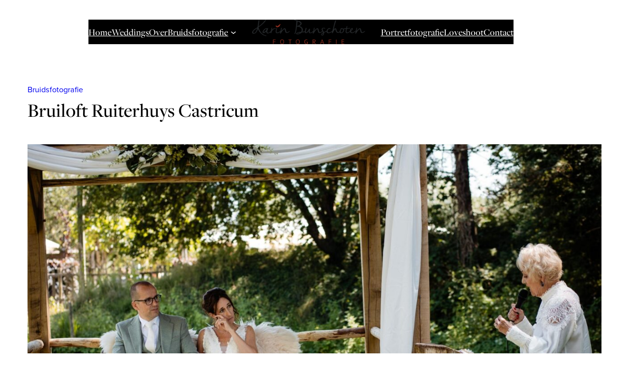

--- FILE ---
content_type: text/html; charset=UTF-8
request_url: https://karinbunschotenfotografie.nl/bruiloft-ruiterhuys-castricum/
body_size: 23309
content:
<!DOCTYPE html>
<html lang="nl-NL">
<head>
	<meta charset="UTF-8" />
	<meta name="viewport" content="width=device-width, initial-scale=1" />
<meta name='robots' content='index, follow, max-image-preview:large, max-snippet:-1, max-video-preview:-1' />

	<meta name="description" content="Bruiloft Ruiterhuys Castricum. Trouwen bij het Ruiterhuys in de zomer op het trouweiland. Spontane &amp; authentieke trouwfoto&#039;s!" />
	<link rel="canonical" href="https://karinbunschotenfotografie.nl/bruiloft-ruiterhuys-castricum/" />
	<meta property="og:locale" content="nl_NL" />
	<meta property="og:type" content="article" />
	<meta property="og:title" content="Bruiloft Ruiterhuys Castricum | Karin Bunschoten Fotografie" />
	<meta property="og:description" content="Bruiloft Ruiterhuys Castricum. Trouwen bij het Ruiterhuys in de zomer op het trouweiland. Spontane &amp; authentieke trouwfoto&#039;s!" />
	<meta property="og:url" content="https://karinbunschotenfotografie.nl/bruiloft-ruiterhuys-castricum/" />
	<meta property="og:site_name" content="Karin Bunschoten Fotografie" />
	<meta property="article:publisher" content="https://www.facebook.com/karinbunschotenfotografie/" />
	<meta property="article:published_time" content="2024-07-02T08:41:00+00:00" />
	<meta property="article:modified_time" content="2025-03-23T10:19:44+00:00" />
	<meta property="og:image" content="https://karinbunschotenfotografie.nl/wp-content/uploads/2024/10/Bruiloft-Ruiterhuys-Castricum-13.jpg" />
	<meta property="og:image:width" content="2500" />
	<meta property="og:image:height" content="1667" />
	<meta property="og:image:type" content="image/jpeg" />
	<meta name="author" content="brabra" />
	<meta name="twitter:card" content="summary_large_image" />
	<meta name="twitter:label1" content="Geschreven door" />
	<meta name="twitter:data1" content="brabra" />
	<meta name="twitter:label2" content="Geschatte leestijd" />
	<meta name="twitter:data2" content="2 minuten" />
	<script type="application/ld+json" class="yoast-schema-graph">{"@context":"https://schema.org","@graph":[{"@type":"Article","@id":"https://karinbunschotenfotografie.nl/bruiloft-ruiterhuys-castricum/#article","isPartOf":{"@id":"https://karinbunschotenfotografie.nl/bruiloft-ruiterhuys-castricum/"},"author":{"name":"brabra","@id":"https://karinbunschotenfotografie.nl/#/schema/person/b1e5602b35ce52ade7400c1cd0b3fd5a"},"headline":"Bruiloft Ruiterhuys Castricum","datePublished":"2024-07-02T08:41:00+00:00","dateModified":"2025-03-23T10:19:44+00:00","mainEntityOfPage":{"@id":"https://karinbunschotenfotografie.nl/bruiloft-ruiterhuys-castricum/"},"wordCount":344,"publisher":{"@id":"https://karinbunschotenfotografie.nl/#organization"},"image":{"@id":"https://karinbunschotenfotografie.nl/bruiloft-ruiterhuys-castricum/#primaryimage"},"thumbnailUrl":"https://karinbunschotenfotografie.nl/wp-content/uploads/2024/10/Bruiloft-Ruiterhuys-Castricum-13.jpg","articleSection":["Bruidsfotografie"],"inLanguage":"nl-NL"},{"@type":"WebPage","@id":"https://karinbunschotenfotografie.nl/bruiloft-ruiterhuys-castricum/","url":"https://karinbunschotenfotografie.nl/bruiloft-ruiterhuys-castricum/","name":"Bruiloft Ruiterhuys Castricum | Karin Bunschoten Fotografie","isPartOf":{"@id":"https://karinbunschotenfotografie.nl/#website"},"primaryImageOfPage":{"@id":"https://karinbunschotenfotografie.nl/bruiloft-ruiterhuys-castricum/#primaryimage"},"image":{"@id":"https://karinbunschotenfotografie.nl/bruiloft-ruiterhuys-castricum/#primaryimage"},"thumbnailUrl":"https://karinbunschotenfotografie.nl/wp-content/uploads/2024/10/Bruiloft-Ruiterhuys-Castricum-13.jpg","datePublished":"2024-07-02T08:41:00+00:00","dateModified":"2025-03-23T10:19:44+00:00","description":"Bruiloft Ruiterhuys Castricum. Trouwen bij het Ruiterhuys in de zomer op het trouweiland. Spontane & authentieke trouwfoto's!","breadcrumb":{"@id":"https://karinbunschotenfotografie.nl/bruiloft-ruiterhuys-castricum/#breadcrumb"},"inLanguage":"nl-NL","potentialAction":[{"@type":"ReadAction","target":["https://karinbunschotenfotografie.nl/bruiloft-ruiterhuys-castricum/"]}]},{"@type":"ImageObject","inLanguage":"nl-NL","@id":"https://karinbunschotenfotografie.nl/bruiloft-ruiterhuys-castricum/#primaryimage","url":"https://karinbunschotenfotografie.nl/wp-content/uploads/2024/10/Bruiloft-Ruiterhuys-Castricum-13.jpg","contentUrl":"https://karinbunschotenfotografie.nl/wp-content/uploads/2024/10/Bruiloft-Ruiterhuys-Castricum-13.jpg","width":2500,"height":1667,"caption":"Trouwfotograaf Castricum Ruiterhuys"},{"@type":"BreadcrumbList","@id":"https://karinbunschotenfotografie.nl/bruiloft-ruiterhuys-castricum/#breadcrumb","itemListElement":[{"@type":"ListItem","position":1,"name":"Home","item":"https://karinbunschotenfotografie.nl/"},{"@type":"ListItem","position":2,"name":"Blog","item":"https://karinbunschotenfotografie.nl/blog/"},{"@type":"ListItem","position":3,"name":"Bruiloft Ruiterhuys Castricum"}]},{"@type":"WebSite","@id":"https://karinbunschotenfotografie.nl/#website","url":"https://karinbunschotenfotografie.nl/","name":"Karin Bunschoten Fotografie","description":"Bruidsfotografie","publisher":{"@id":"https://karinbunschotenfotografie.nl/#organization"},"potentialAction":[{"@type":"SearchAction","target":{"@type":"EntryPoint","urlTemplate":"https://karinbunschotenfotografie.nl/?s={search_term_string}"},"query-input":{"@type":"PropertyValueSpecification","valueRequired":true,"valueName":"search_term_string"}}],"inLanguage":"nl-NL"},{"@type":"Organization","@id":"https://karinbunschotenfotografie.nl/#organization","name":"Karin Bunschoten Fotografie","url":"https://karinbunschotenfotografie.nl/","logo":{"@type":"ImageObject","inLanguage":"nl-NL","@id":"https://karinbunschotenfotografie.nl/#/schema/logo/image/","url":"https://karinbunschotenfotografie.nl/wp-content/uploads/2024/09/logo_1280.png","contentUrl":"https://karinbunschotenfotografie.nl/wp-content/uploads/2024/09/logo_1280.png","width":1280,"height":278,"caption":"Karin Bunschoten Fotografie"},"image":{"@id":"https://karinbunschotenfotografie.nl/#/schema/logo/image/"},"sameAs":["https://www.facebook.com/karinbunschotenfotografie/","https://www.instagram.com/karinbunschoten_fotografie/"]},{"@type":"Person","@id":"https://karinbunschotenfotografie.nl/#/schema/person/b1e5602b35ce52ade7400c1cd0b3fd5a","name":"brabra","sameAs":["https://karinbunschotenfotografie.nl"]}]}</script>


<title>Bruiloft Ruiterhuys Castricum | Karin Bunschoten Fotografie</title>
<link rel='dns-prefetch' href='//use.typekit.net' />
<link rel="alternate" type="application/rss+xml" title="Karin Bunschoten Fotografie &raquo; feed" href="https://karinbunschotenfotografie.nl/feed/" />
<link rel="alternate" type="application/rss+xml" title="Karin Bunschoten Fotografie &raquo; reacties feed" href="https://karinbunschotenfotografie.nl/comments/feed/" />
<link rel="alternate" title="oEmbed (JSON)" type="application/json+oembed" href="https://karinbunschotenfotografie.nl/wp-json/oembed/1.0/embed?url=https%3A%2F%2Fkarinbunschotenfotografie.nl%2Fbruiloft-ruiterhuys-castricum%2F" />
<link rel="alternate" title="oEmbed (XML)" type="text/xml+oembed" href="https://karinbunschotenfotografie.nl/wp-json/oembed/1.0/embed?url=https%3A%2F%2Fkarinbunschotenfotografie.nl%2Fbruiloft-ruiterhuys-castricum%2F&#038;format=xml" />
<style id='wp-img-auto-sizes-contain-inline-css'>
img:is([sizes=auto i],[sizes^="auto," i]){contain-intrinsic-size:3000px 1500px}
/*# sourceURL=wp-img-auto-sizes-contain-inline-css */
</style>
<style id='wp-block-site-logo-inline-css'>
.wp-block-site-logo{box-sizing:border-box;line-height:0}.wp-block-site-logo a{display:inline-block;line-height:0}.wp-block-site-logo.is-default-size img{height:auto;width:120px}.wp-block-site-logo img{height:auto;max-width:100%}.wp-block-site-logo a,.wp-block-site-logo img{border-radius:inherit}.wp-block-site-logo.aligncenter{margin-left:auto;margin-right:auto;text-align:center}:root :where(.wp-block-site-logo.is-style-rounded){border-radius:9999px}
/*# sourceURL=https://karinbunschotenfotografie.nl/wp-includes/blocks/site-logo/style.min.css */
</style>
<style id='wp-block-navigation-link-inline-css'>
.wp-block-navigation .wp-block-navigation-item__label{overflow-wrap:break-word}.wp-block-navigation .wp-block-navigation-item__description{display:none}.link-ui-tools{outline:1px solid #f0f0f0;padding:8px}.link-ui-block-inserter{padding-top:8px}.link-ui-block-inserter__back{margin-left:8px;text-transform:uppercase}
/*# sourceURL=https://karinbunschotenfotografie.nl/wp-includes/blocks/navigation-link/style.min.css */
</style>
<link rel='stylesheet' id='wp-block-navigation-css' href='https://karinbunschotenfotografie.nl/wp-includes/blocks/navigation/style.min.css?ver=6.9' media='all' />
<link rel='stylesheet' id='triplebrander-navigation-css' href='https://karinbunschotenfotografie.nl/wp-content/themes/triplebrander/assets/css/blocks/navigation.css?ver=1.2.2' media='all' />
<style id='wp-block-group-inline-css'>
.wp-block-group{box-sizing:border-box}:where(.wp-block-group.wp-block-group-is-layout-constrained){position:relative}
/*# sourceURL=https://karinbunschotenfotografie.nl/wp-includes/blocks/group/style.min.css */
</style>
<style id='triplebrander-group-inline-css'>
.wp-block-group[style*="margin-top:-"],.wp-block-group[style*="margin-bottom:-"]{z-index:4}.wp-block-group.is-layout-grid>.wp-block-group.is-vertically-aligned-center{align-self:center}.wp-block-group.has-background.top-deco,.wp-block-group.has-background.bottom-deco{position:relative}.wp-block-group.has-background.top-deco::before,.wp-block-group.has-background.bottom-deco::before{content:"";position:absolute;left:0;width:100%;z-index:2;overflow:hidden;height:var(--wp--preset--spacing--60);background-color:var(--wp--preset--color--base)}.wp-block-group.has-background.top-deco::before{top:-1px}.wp-block-group.has-background.bottom-deco::before{bottom:-1px}.wp-block-group.has-background.top-deco>*,.wp-block-group.has-background.bottom-deco>*{position:relative;z-index:5}.wp-block-group.has-background.top-curve::before{clip-path:ellipse(52% 100% at 50% 0%)}.wp-block-group.has-background.bottom-curve::before{clip-path:ellipse(52% 100% at 50% 100%)}.wp-block-group.has-background.top-to-left-slant::before{clip-path:polygon(0 0, 100% 0, 100% 20%, 0% 100%)}.wp-block-group.has-background.bottom-to-right-slant::before{clip-path:polygon(0 80%, 100% 0, 100% 100%, 0% 100%)}.wp-block-group.has-background.top-to-right-slant::before{clip-path:polygon(0 0, 100% 0%, 100% 100%, 0 20%)}.wp-block-group.has-background.bottom-to-left-slant::before{clip-path:polygon(0 0, 100% 80%, 100% 100%, 0 100%)}@media(min-width: 1024px){.wp-block-group.has-background .wp-block-media-text.top-deco-content .wp-block-media-text__content,.wp-block-group.has-background .wp-block-tb-media-word.top-deco-content .wp-block-tb-media-word__inner-content{padding-top:var(--wp--preset--spacing--60)}.wp-block-group.has-background .wp-block-media-text.bottom-deco-content .wp-block-media-text__content,.wp-block-group.has-background .wp-block-tb-media-word.bottom-deco-content .wp-block-tb-media-word__inner-content{padding-bottom:var(--wp--preset--spacing--60)}.wp-block-group.has-background.left-bite,.wp-block-group.has-background.right-bite{position:relative}.wp-block-group.has-background.left-bite::before,.wp-block-group.has-background.right-bite::before{content:"";position:absolute;top:0;height:100%;width:25%;z-index:3;overflow:hidden;background-color:var(--wp--preset--color--base)}.wp-block-group.has-background.left-bite::before{left:0}.wp-block-group.has-background.right-bite::before{right:0}.wp-block-group.has-background.left-bite>*,.wp-block-group.has-background.right-bite>*{position:relative;z-index:5}}

/*# sourceURL=https://karinbunschotenfotografie.nl/wp-content/themes/triplebrander/assets/css/blocks/group.css */
</style>
<style id='wp-block-post-terms-inline-css'>
.wp-block-post-terms{box-sizing:border-box}.wp-block-post-terms .wp-block-post-terms__separator{white-space:pre-wrap}
/*# sourceURL=https://karinbunschotenfotografie.nl/wp-includes/blocks/post-terms/style.min.css */
</style>
<style id='wp-block-post-title-inline-css'>
.wp-block-post-title{box-sizing:border-box;word-break:break-word}.wp-block-post-title :where(a){display:inline-block;font-family:inherit;font-size:inherit;font-style:inherit;font-weight:inherit;letter-spacing:inherit;line-height:inherit;text-decoration:inherit}
/*# sourceURL=https://karinbunschotenfotografie.nl/wp-includes/blocks/post-title/style.min.css */
</style>
<style id='wp-block-post-featured-image-inline-css'>
.wp-block-post-featured-image{margin-left:0;margin-right:0}.wp-block-post-featured-image a{display:block;height:100%}.wp-block-post-featured-image :where(img){box-sizing:border-box;height:auto;max-width:100%;vertical-align:bottom;width:100%}.wp-block-post-featured-image.alignfull img,.wp-block-post-featured-image.alignwide img{width:100%}.wp-block-post-featured-image .wp-block-post-featured-image__overlay.has-background-dim{background-color:#000;inset:0;position:absolute}.wp-block-post-featured-image{position:relative}.wp-block-post-featured-image .wp-block-post-featured-image__overlay.has-background-gradient{background-color:initial}.wp-block-post-featured-image .wp-block-post-featured-image__overlay.has-background-dim-0{opacity:0}.wp-block-post-featured-image .wp-block-post-featured-image__overlay.has-background-dim-10{opacity:.1}.wp-block-post-featured-image .wp-block-post-featured-image__overlay.has-background-dim-20{opacity:.2}.wp-block-post-featured-image .wp-block-post-featured-image__overlay.has-background-dim-30{opacity:.3}.wp-block-post-featured-image .wp-block-post-featured-image__overlay.has-background-dim-40{opacity:.4}.wp-block-post-featured-image .wp-block-post-featured-image__overlay.has-background-dim-50{opacity:.5}.wp-block-post-featured-image .wp-block-post-featured-image__overlay.has-background-dim-60{opacity:.6}.wp-block-post-featured-image .wp-block-post-featured-image__overlay.has-background-dim-70{opacity:.7}.wp-block-post-featured-image .wp-block-post-featured-image__overlay.has-background-dim-80{opacity:.8}.wp-block-post-featured-image .wp-block-post-featured-image__overlay.has-background-dim-90{opacity:.9}.wp-block-post-featured-image .wp-block-post-featured-image__overlay.has-background-dim-100{opacity:1}.wp-block-post-featured-image:where(.alignleft,.alignright){width:100%}
/*# sourceURL=https://karinbunschotenfotografie.nl/wp-includes/blocks/post-featured-image/style.min.css */
</style>
<style id='triplebrander-post-featured-image-inline-css'>
@media(min-width: 1024px)and (orientation: landscape){.wp-block-post-featured-image.is-style-cover{min-height:calc(100vh - var(--tb-header-height, 90px)) !important;aspect-ratio:unset !important;background-color:var(--wp--preset--color--contrast-3)}.wp-block-post-featured-image.is-style-cover::before{content:"";position:absolute;z-index:5;bottom:1rem;left:50%;transform:translateX(-50%);width:3rem;height:3rem;background-image:url(/wp-content/themes/triplebrander/assets/css/blocks/../../icons/arrow-down-circle-wh.svg)}.wp-block-post-featured-image.is-style-cover img{position:absolute;top:0;left:0}.admin-bar .wp-block-post-featured-image.is-style-cover{min-height:calc(100vh - var(--tb-header-height, 90px) - var(--wp-admin--admin-bar--height)) !important}}

/*# sourceURL=https://karinbunschotenfotografie.nl/wp-content/themes/triplebrander/assets/css/blocks/post-featured-image.css */
</style>
<style id='wp-block-heading-inline-css'>
h1:where(.wp-block-heading).has-background,h2:where(.wp-block-heading).has-background,h3:where(.wp-block-heading).has-background,h4:where(.wp-block-heading).has-background,h5:where(.wp-block-heading).has-background,h6:where(.wp-block-heading).has-background{padding:1.25em 2.375em}h1.has-text-align-left[style*=writing-mode]:where([style*=vertical-lr]),h1.has-text-align-right[style*=writing-mode]:where([style*=vertical-rl]),h2.has-text-align-left[style*=writing-mode]:where([style*=vertical-lr]),h2.has-text-align-right[style*=writing-mode]:where([style*=vertical-rl]),h3.has-text-align-left[style*=writing-mode]:where([style*=vertical-lr]),h3.has-text-align-right[style*=writing-mode]:where([style*=vertical-rl]),h4.has-text-align-left[style*=writing-mode]:where([style*=vertical-lr]),h4.has-text-align-right[style*=writing-mode]:where([style*=vertical-rl]),h5.has-text-align-left[style*=writing-mode]:where([style*=vertical-lr]),h5.has-text-align-right[style*=writing-mode]:where([style*=vertical-rl]),h6.has-text-align-left[style*=writing-mode]:where([style*=vertical-lr]),h6.has-text-align-right[style*=writing-mode]:where([style*=vertical-rl]){rotate:180deg}
/*# sourceURL=https://karinbunschotenfotografie.nl/wp-includes/blocks/heading/style.min.css */
</style>
<style id='wp-block-paragraph-inline-css'>
.is-small-text{font-size:.875em}.is-regular-text{font-size:1em}.is-large-text{font-size:2.25em}.is-larger-text{font-size:3em}.has-drop-cap:not(:focus):first-letter{float:left;font-size:8.4em;font-style:normal;font-weight:100;line-height:.68;margin:.05em .1em 0 0;text-transform:uppercase}body.rtl .has-drop-cap:not(:focus):first-letter{float:none;margin-left:.1em}p.has-drop-cap.has-background{overflow:hidden}:root :where(p.has-background){padding:1.25em 2.375em}:where(p.has-text-color:not(.has-link-color)) a{color:inherit}p.has-text-align-left[style*="writing-mode:vertical-lr"],p.has-text-align-right[style*="writing-mode:vertical-rl"]{rotate:180deg}
/*# sourceURL=https://karinbunschotenfotografie.nl/wp-includes/blocks/paragraph/style.min.css */
</style>
<style id='triplebrander-paragraph-inline-css'>
p.is-style-info{position:relative;padding-left:1.5em}p.is-style-info::before{content:"";position:absolute;left:0;top:.3em;width:1em;height:1em;background-color:currentColor;transition:transform .25s ease-in-out;-webkit-mask-repeat:no-repeat;mask-repeat:no-repeat;-webkit-mask-size:1em 1em;mask-size:1em 1em;mask-position:left center;-webkit-mask-image:url("/wp-content/themes/triplebrander/assets/css/blocks/../../icons/question-mark.svg");mask-image:url("/wp-content/themes/triplebrander/assets/css/blocks/../../icons/question-mark.svg")}

/*# sourceURL=https://karinbunschotenfotografie.nl/wp-content/themes/triplebrander/assets/css/blocks/paragraph.css */
</style>
<style id='wp-block-list-inline-css'>
ol,ul{box-sizing:border-box}:root :where(.wp-block-list.has-background){padding:1.25em 2.375em}
/*# sourceURL=https://karinbunschotenfotografie.nl/wp-includes/blocks/list/style.min.css */
</style>
<style id='triplebrander-list-inline-css'>
.wp-block-list.is-style-checks,.wp-block-list.is-style-checks-circle,.wp-block-list.is-style-chevron,.wp-block-list.is-style-arrows,.wp-block-list.is-style-cross{padding-left:0;list-style-type:none}.wp-block-list.is-style-checks>li,.wp-block-list.is-style-checks-circle>li,.wp-block-list.is-style-chevron>li,.wp-block-list.is-style-arrows>li,.wp-block-list.is-style-cross>li{position:relative;padding-left:1.5em;margin:.5em 0}.wp-block-list.is-style-checks>li::before{content:"";position:absolute;left:0;top:.3em;width:1em;height:1em;background-color:currentColor;transition:transform .25s ease-in-out;-webkit-mask-repeat:no-repeat;mask-repeat:no-repeat;-webkit-mask-size:1em 1em;mask-size:1em 1em;mask-position:left center;-webkit-mask-image:url("/wp-content/themes/triplebrander/assets/css/blocks/../../icons/checkmark.svg");mask-image:url("/wp-content/themes/triplebrander/assets/css/blocks/../../icons/checkmark.svg")}.wp-block-list.is-style-checks-circle>li::before{content:"";position:absolute;left:0;top:.3em;width:1em;height:1em;background-color:currentColor;transition:transform .25s ease-in-out;-webkit-mask-repeat:no-repeat;mask-repeat:no-repeat;-webkit-mask-size:1em 1em;mask-size:1em 1em;mask-position:left center;-webkit-mask-image:url("/wp-content/themes/triplebrander/assets/css/blocks/../../icons/checkmark-circle.svg");mask-image:url("/wp-content/themes/triplebrander/assets/css/blocks/../../icons/checkmark-circle.svg")}.wp-block-list.is-style-chevron>li::before{content:"";position:absolute;left:0;top:.3em;width:1em;height:1em;background-color:currentColor;transition:transform .25s ease-in-out;-webkit-mask-repeat:no-repeat;mask-repeat:no-repeat;-webkit-mask-size:1em 1em;mask-size:1em 1em;mask-position:left center;-webkit-mask-image:url("/wp-content/themes/triplebrander/assets/css/blocks/../../icons/chevron.svg");mask-image:url("/wp-content/themes/triplebrander/assets/css/blocks/../../icons/chevron.svg")}.wp-block-list.is-style-arrows>li::before{content:"";position:absolute;left:0;top:.3em;width:1em;height:1em;background-color:currentColor;transition:transform .25s ease-in-out;-webkit-mask-repeat:no-repeat;mask-repeat:no-repeat;-webkit-mask-size:1em 1em;mask-size:1em 1em;mask-position:left center;-webkit-mask-image:url("/wp-content/themes/triplebrander/assets/css/blocks/../../icons/arrow-right.svg");mask-image:url("/wp-content/themes/triplebrander/assets/css/blocks/../../icons/arrow-right.svg")}.wp-block-list.is-style-cross>li::before{content:"";position:absolute;left:0;top:.3em;width:1em;height:1em;background-color:currentColor;transition:transform .25s ease-in-out;-webkit-mask-repeat:no-repeat;mask-repeat:no-repeat;-webkit-mask-size:1em 1em;mask-size:1em 1em;mask-position:left center;-webkit-mask-image:url("/wp-content/themes/triplebrander/assets/css/blocks/../../icons/cancel.svg");mask-image:url("/wp-content/themes/triplebrander/assets/css/blocks/../../icons/cancel.svg")}.wp-block-list.db-marker-color-primary li::marker,.wp-block-list.db-marker-color-primary li::before{color:var(--wp--preset--color--primary)}.wp-block-list.db-marker-color-secondary li::marker,.wp-block-list.db-marker-color-secondary li::before{color:var(--wp--preset--color--secondary)}.wp-block-list.db-marker-color-tertiary li::marker,.wp-block-list.db-marker-color-tertiary li::before{color:var(--wp--preset--color--tertiary)}

/*# sourceURL=https://karinbunschotenfotografie.nl/wp-content/themes/triplebrander/assets/css/blocks/list.css */
</style>
<style id='wp-block-button-inline-css'>
.wp-block-button__link{align-content:center;box-sizing:border-box;cursor:pointer;display:inline-block;height:100%;text-align:center;word-break:break-word}.wp-block-button__link.aligncenter{text-align:center}.wp-block-button__link.alignright{text-align:right}:where(.wp-block-button__link){border-radius:9999px;box-shadow:none;padding:calc(.667em + 2px) calc(1.333em + 2px);text-decoration:none}.wp-block-button[style*=text-decoration] .wp-block-button__link{text-decoration:inherit}.wp-block-buttons>.wp-block-button.has-custom-width{max-width:none}.wp-block-buttons>.wp-block-button.has-custom-width .wp-block-button__link{width:100%}.wp-block-buttons>.wp-block-button.has-custom-font-size .wp-block-button__link{font-size:inherit}.wp-block-buttons>.wp-block-button.wp-block-button__width-25{width:calc(25% - var(--wp--style--block-gap, .5em)*.75)}.wp-block-buttons>.wp-block-button.wp-block-button__width-50{width:calc(50% - var(--wp--style--block-gap, .5em)*.5)}.wp-block-buttons>.wp-block-button.wp-block-button__width-75{width:calc(75% - var(--wp--style--block-gap, .5em)*.25)}.wp-block-buttons>.wp-block-button.wp-block-button__width-100{flex-basis:100%;width:100%}.wp-block-buttons.is-vertical>.wp-block-button.wp-block-button__width-25{width:25%}.wp-block-buttons.is-vertical>.wp-block-button.wp-block-button__width-50{width:50%}.wp-block-buttons.is-vertical>.wp-block-button.wp-block-button__width-75{width:75%}.wp-block-button.is-style-squared,.wp-block-button__link.wp-block-button.is-style-squared{border-radius:0}.wp-block-button.no-border-radius,.wp-block-button__link.no-border-radius{border-radius:0!important}:root :where(.wp-block-button .wp-block-button__link.is-style-outline),:root :where(.wp-block-button.is-style-outline>.wp-block-button__link){border:2px solid;padding:.667em 1.333em}:root :where(.wp-block-button .wp-block-button__link.is-style-outline:not(.has-text-color)),:root :where(.wp-block-button.is-style-outline>.wp-block-button__link:not(.has-text-color)){color:currentColor}:root :where(.wp-block-button .wp-block-button__link.is-style-outline:not(.has-background)),:root :where(.wp-block-button.is-style-outline>.wp-block-button__link:not(.has-background)){background-color:initial;background-image:none}
/*# sourceURL=https://karinbunschotenfotografie.nl/wp-includes/blocks/button/style.min.css */
</style>
<style id='triplebrander-button-inline-css'>
.wp-block-buttons{box-sizing:border-box}.wp-block-button.is-style-line .wp-block-button__link,.wp-block-button.is-style-stripe .wp-block-button__link{border-radius:0;padding:0;border:none;position:relative;line-height:1.6}.wp-block-button.is-style-line .wp-block-button__link:not(.has-text-color),.wp-block-button.is-style-stripe .wp-block-button__link:not(.has-text-color){color:currentColor}.wp-block-button.is-style-line .wp-block-button__link:not(.has-background),.wp-block-button.is-style-stripe .wp-block-button__link:not(.has-background){background-color:rgba(0,0,0,0)}.wp-block-button.is-style-line .wp-block-button__link:hover,.wp-block-button.is-style-line .wp-block-button__link:focus,.wp-block-button.is-style-stripe .wp-block-button__link:hover,.wp-block-button.is-style-stripe .wp-block-button__link:focus{text-decoration:none}.wp-block-button.is-style-line .wp-block-button__link:hover::before,.wp-block-button.is-style-line .wp-block-button__link:focus::before,.wp-block-button.is-style-stripe .wp-block-button__link:hover::before,.wp-block-button.is-style-stripe .wp-block-button__link:focus::before{transform:scaleX(0);visibility:hidden}.wp-block-button.is-style-line .wp-block-button__link::before{content:"";position:absolute;bottom:0;left:0;width:100%;height:1px;background-color:currentColor;transform:scaleX(1);visibility:visible;transition:all .25s linear}.wp-block-button.is-style-stripe .wp-block-button__link::before{content:"";position:absolute;bottom:0;left:0;width:100%;height:3px;background-color:currentColor;transform:scaleX(1);visibility:visible;transition:all .25s linear}.wp-block-button[class*=font-family]>.wp-block-button__link{font-family:inherit}.wp-block-button[style*=font-weight]>.wp-block-button__link{font-weight:inherit}

/*# sourceURL=https://karinbunschotenfotografie.nl/wp-content/themes/triplebrander/assets/css/blocks/button.css */
</style>
<style id='wp-block-buttons-inline-css'>
.wp-block-buttons{box-sizing:border-box}.wp-block-buttons.is-vertical{flex-direction:column}.wp-block-buttons.is-vertical>.wp-block-button:last-child{margin-bottom:0}.wp-block-buttons>.wp-block-button{display:inline-block;margin:0}.wp-block-buttons.is-content-justification-left{justify-content:flex-start}.wp-block-buttons.is-content-justification-left.is-vertical{align-items:flex-start}.wp-block-buttons.is-content-justification-center{justify-content:center}.wp-block-buttons.is-content-justification-center.is-vertical{align-items:center}.wp-block-buttons.is-content-justification-right{justify-content:flex-end}.wp-block-buttons.is-content-justification-right.is-vertical{align-items:flex-end}.wp-block-buttons.is-content-justification-space-between{justify-content:space-between}.wp-block-buttons.aligncenter{text-align:center}.wp-block-buttons:not(.is-content-justification-space-between,.is-content-justification-right,.is-content-justification-left,.is-content-justification-center) .wp-block-button.aligncenter{margin-left:auto;margin-right:auto;width:100%}.wp-block-buttons[style*=text-decoration] .wp-block-button,.wp-block-buttons[style*=text-decoration] .wp-block-button__link{text-decoration:inherit}.wp-block-buttons.has-custom-font-size .wp-block-button__link{font-size:inherit}.wp-block-buttons .wp-block-button__link{width:100%}.wp-block-button.aligncenter{text-align:center}
/*# sourceURL=https://karinbunschotenfotografie.nl/wp-includes/blocks/buttons/style.min.css */
</style>
<style id='wp-block-image-inline-css'>
.wp-block-image>a,.wp-block-image>figure>a{display:inline-block}.wp-block-image img{box-sizing:border-box;height:auto;max-width:100%;vertical-align:bottom}@media not (prefers-reduced-motion){.wp-block-image img.hide{visibility:hidden}.wp-block-image img.show{animation:show-content-image .4s}}.wp-block-image[style*=border-radius] img,.wp-block-image[style*=border-radius]>a{border-radius:inherit}.wp-block-image.has-custom-border img{box-sizing:border-box}.wp-block-image.aligncenter{text-align:center}.wp-block-image.alignfull>a,.wp-block-image.alignwide>a{width:100%}.wp-block-image.alignfull img,.wp-block-image.alignwide img{height:auto;width:100%}.wp-block-image .aligncenter,.wp-block-image .alignleft,.wp-block-image .alignright,.wp-block-image.aligncenter,.wp-block-image.alignleft,.wp-block-image.alignright{display:table}.wp-block-image .aligncenter>figcaption,.wp-block-image .alignleft>figcaption,.wp-block-image .alignright>figcaption,.wp-block-image.aligncenter>figcaption,.wp-block-image.alignleft>figcaption,.wp-block-image.alignright>figcaption{caption-side:bottom;display:table-caption}.wp-block-image .alignleft{float:left;margin:.5em 1em .5em 0}.wp-block-image .alignright{float:right;margin:.5em 0 .5em 1em}.wp-block-image .aligncenter{margin-left:auto;margin-right:auto}.wp-block-image :where(figcaption){margin-bottom:1em;margin-top:.5em}.wp-block-image.is-style-circle-mask img{border-radius:9999px}@supports ((-webkit-mask-image:none) or (mask-image:none)) or (-webkit-mask-image:none){.wp-block-image.is-style-circle-mask img{border-radius:0;-webkit-mask-image:url('data:image/svg+xml;utf8,<svg viewBox="0 0 100 100" xmlns="http://www.w3.org/2000/svg"><circle cx="50" cy="50" r="50"/></svg>');mask-image:url('data:image/svg+xml;utf8,<svg viewBox="0 0 100 100" xmlns="http://www.w3.org/2000/svg"><circle cx="50" cy="50" r="50"/></svg>');mask-mode:alpha;-webkit-mask-position:center;mask-position:center;-webkit-mask-repeat:no-repeat;mask-repeat:no-repeat;-webkit-mask-size:contain;mask-size:contain}}:root :where(.wp-block-image.is-style-rounded img,.wp-block-image .is-style-rounded img){border-radius:9999px}.wp-block-image figure{margin:0}.wp-lightbox-container{display:flex;flex-direction:column;position:relative}.wp-lightbox-container img{cursor:zoom-in}.wp-lightbox-container img:hover+button{opacity:1}.wp-lightbox-container button{align-items:center;backdrop-filter:blur(16px) saturate(180%);background-color:#5a5a5a40;border:none;border-radius:4px;cursor:zoom-in;display:flex;height:20px;justify-content:center;opacity:0;padding:0;position:absolute;right:16px;text-align:center;top:16px;width:20px;z-index:100}@media not (prefers-reduced-motion){.wp-lightbox-container button{transition:opacity .2s ease}}.wp-lightbox-container button:focus-visible{outline:3px auto #5a5a5a40;outline:3px auto -webkit-focus-ring-color;outline-offset:3px}.wp-lightbox-container button:hover{cursor:pointer;opacity:1}.wp-lightbox-container button:focus{opacity:1}.wp-lightbox-container button:focus,.wp-lightbox-container button:hover,.wp-lightbox-container button:not(:hover):not(:active):not(.has-background){background-color:#5a5a5a40;border:none}.wp-lightbox-overlay{box-sizing:border-box;cursor:zoom-out;height:100vh;left:0;overflow:hidden;position:fixed;top:0;visibility:hidden;width:100%;z-index:100000}.wp-lightbox-overlay .close-button{align-items:center;cursor:pointer;display:flex;justify-content:center;min-height:40px;min-width:40px;padding:0;position:absolute;right:calc(env(safe-area-inset-right) + 16px);top:calc(env(safe-area-inset-top) + 16px);z-index:5000000}.wp-lightbox-overlay .close-button:focus,.wp-lightbox-overlay .close-button:hover,.wp-lightbox-overlay .close-button:not(:hover):not(:active):not(.has-background){background:none;border:none}.wp-lightbox-overlay .lightbox-image-container{height:var(--wp--lightbox-container-height);left:50%;overflow:hidden;position:absolute;top:50%;transform:translate(-50%,-50%);transform-origin:top left;width:var(--wp--lightbox-container-width);z-index:9999999999}.wp-lightbox-overlay .wp-block-image{align-items:center;box-sizing:border-box;display:flex;height:100%;justify-content:center;margin:0;position:relative;transform-origin:0 0;width:100%;z-index:3000000}.wp-lightbox-overlay .wp-block-image img{height:var(--wp--lightbox-image-height);min-height:var(--wp--lightbox-image-height);min-width:var(--wp--lightbox-image-width);width:var(--wp--lightbox-image-width)}.wp-lightbox-overlay .wp-block-image figcaption{display:none}.wp-lightbox-overlay button{background:none;border:none}.wp-lightbox-overlay .scrim{background-color:#fff;height:100%;opacity:.9;position:absolute;width:100%;z-index:2000000}.wp-lightbox-overlay.active{visibility:visible}@media not (prefers-reduced-motion){.wp-lightbox-overlay.active{animation:turn-on-visibility .25s both}.wp-lightbox-overlay.active img{animation:turn-on-visibility .35s both}.wp-lightbox-overlay.show-closing-animation:not(.active){animation:turn-off-visibility .35s both}.wp-lightbox-overlay.show-closing-animation:not(.active) img{animation:turn-off-visibility .25s both}.wp-lightbox-overlay.zoom.active{animation:none;opacity:1;visibility:visible}.wp-lightbox-overlay.zoom.active .lightbox-image-container{animation:lightbox-zoom-in .4s}.wp-lightbox-overlay.zoom.active .lightbox-image-container img{animation:none}.wp-lightbox-overlay.zoom.active .scrim{animation:turn-on-visibility .4s forwards}.wp-lightbox-overlay.zoom.show-closing-animation:not(.active){animation:none}.wp-lightbox-overlay.zoom.show-closing-animation:not(.active) .lightbox-image-container{animation:lightbox-zoom-out .4s}.wp-lightbox-overlay.zoom.show-closing-animation:not(.active) .lightbox-image-container img{animation:none}.wp-lightbox-overlay.zoom.show-closing-animation:not(.active) .scrim{animation:turn-off-visibility .4s forwards}}@keyframes show-content-image{0%{visibility:hidden}99%{visibility:hidden}to{visibility:visible}}@keyframes turn-on-visibility{0%{opacity:0}to{opacity:1}}@keyframes turn-off-visibility{0%{opacity:1;visibility:visible}99%{opacity:0;visibility:visible}to{opacity:0;visibility:hidden}}@keyframes lightbox-zoom-in{0%{transform:translate(calc((-100vw + var(--wp--lightbox-scrollbar-width))/2 + var(--wp--lightbox-initial-left-position)),calc(-50vh + var(--wp--lightbox-initial-top-position))) scale(var(--wp--lightbox-scale))}to{transform:translate(-50%,-50%) scale(1)}}@keyframes lightbox-zoom-out{0%{transform:translate(-50%,-50%) scale(1);visibility:visible}99%{visibility:visible}to{transform:translate(calc((-100vw + var(--wp--lightbox-scrollbar-width))/2 + var(--wp--lightbox-initial-left-position)),calc(-50vh + var(--wp--lightbox-initial-top-position))) scale(var(--wp--lightbox-scale));visibility:hidden}}
/*# sourceURL=https://karinbunschotenfotografie.nl/wp-includes/blocks/image/style.min.css */
</style>
<style id='wp-block-post-content-inline-css'>
.wp-block-post-content{display:flow-root}
/*# sourceURL=https://karinbunschotenfotografie.nl/wp-includes/blocks/post-content/style.min.css */
</style>
<style id='wp-block-post-navigation-link-inline-css'>
.wp-block-post-navigation-link .wp-block-post-navigation-link__arrow-previous{display:inline-block;margin-right:1ch}.wp-block-post-navigation-link .wp-block-post-navigation-link__arrow-previous:not(.is-arrow-chevron){transform:scaleX(1)}.wp-block-post-navigation-link .wp-block-post-navigation-link__arrow-next{display:inline-block;margin-left:1ch}.wp-block-post-navigation-link .wp-block-post-navigation-link__arrow-next:not(.is-arrow-chevron){transform:scaleX(1)}.wp-block-post-navigation-link.has-text-align-left[style*="writing-mode: vertical-lr"],.wp-block-post-navigation-link.has-text-align-right[style*="writing-mode: vertical-rl"]{rotate:180deg}
/*# sourceURL=https://karinbunschotenfotografie.nl/wp-includes/blocks/post-navigation-link/style.min.css */
</style>
<link rel='stylesheet' id='wp-block-cover-css' href='https://karinbunschotenfotografie.nl/wp-includes/blocks/cover/style.min.css?ver=6.9' media='all' />
<style id='triplebrander-cover-inline-css'>
.wp-block-cover{min-height:30vw}@media(max-width: 1023px){.wp-block-cover.is-style-cover-card{display:block;background-color:rgba(0,0,0,0);padding:0 !important;aspect-ratio:unset !important}.wp-block-cover.is-style-cover-card .has-background-dim{display:none}.wp-block-cover.is-style-cover-card .wp-block-cover__image-background,.wp-block-cover.is-style-cover-card .wp-block-cover__video-background{position:relative;display:block;width:100%;height:auto;aspect-ratio:16/9;background-color:var(--wp--preset--color--contrast-4)}.wp-block-cover.is-style-cover-card .wp-block-cover__inner-container .wp-block-group:not(.alignwide):not(.alignfull){max-width:100%}.wp-block-cover.is-style-cover-card .wp-block-cover__inner-container>.wp-block-group:not(.has-text-color){color:var(--wp--preset--color--contrast)}}@media(min-width: 1024px){.wp-block-cover.is-style-cover-card.bottom-deco{position:relative;padding-bottom:0 !important}.wp-block-cover.is-style-cover-card.bottom-deco>.wp-block-cover__inner-container{position:relative;z-index:5 !important}.wp-block-cover.is-style-cover-card.bottom-deco::before{content:"";position:absolute;left:0;bottom:-1px;width:100%;z-index:2;overflow:hidden;height:var(--wp--preset--spacing--60);background-color:var(--wp--preset--color--base)}.wp-block-cover.is-style-cover-card.bottom-deco.bottom-curve::before{clip-path:ellipse(52% 100% at 50% 100%)}.wp-block-cover.is-style-cover-card.bottom-deco.bottom-chevron::before{clip-path:polygon(50% 90%, 100% 0, 100% 100%, 0 100%, 0 0)}.wp-block-cover.is-style-cover-card.bottom-deco.bottom-slant::before{clip-path:polygon(0 0, 100% 80%, 100% 100%, 0 100%)}}@media(min-width: 1024px)and (orientation: landscape){.wp-block-cover.cover-vh{min-height:calc(100vh - var(--tb-header-height, 90px)) !important;aspect-ratio:unset !important;background-color:var(--wp--preset--color--contrast-3)}.wp-block-cover.cover-vh::before{content:"";position:absolute;z-index:5;bottom:1rem;left:50%;transform:translateX(-50%);width:3rem;height:3rem;background-image:url(/wp-content/themes/triplebrander/assets/css/blocks/../../icons/arrow-down-circle-wh.svg)}.admin-bar .wp-block-cover.cover-vh{min-height:calc(100vh - var(--tb-header-height, 90px) - var(--wp-admin--admin-bar--height)) !important}}

/*# sourceURL=https://karinbunschotenfotografie.nl/wp-content/themes/triplebrander/assets/css/blocks/cover.css */
</style>
<style id='tb-icon-style-inline-css'>
.wp-block-tb-icon{font-size:1.5em;line-height:0}.wp-block-tb-icon svg{fill:currentColor;height:1em;width:1em}.wp-block-tb-icon.icon-five-stars svg{width:5em}.wp-block-tb-icon.aligncenter{text-align:center}.wp-block-tb-icon.has-small-icon-size{font-size:1em}.wp-block-tb-icon.has-large-icon-size{font-size:2.25em}.wp-block-tb-icon.has-huge-icon-size{font-size:3em}

/*# sourceURL=https://karinbunschotenfotografie.nl/wp-content/plugins/triplebrander-blocks/build/icon/style-index.css */
</style>
<link rel='stylesheet' id='wp-block-social-links-css' href='https://karinbunschotenfotografie.nl/wp-includes/blocks/social-links/style.min.css?ver=6.9' media='all' />
<style id='wp-block-library-inline-css'>
:root{--wp-block-synced-color:#7a00df;--wp-block-synced-color--rgb:122,0,223;--wp-bound-block-color:var(--wp-block-synced-color);--wp-editor-canvas-background:#ddd;--wp-admin-theme-color:#007cba;--wp-admin-theme-color--rgb:0,124,186;--wp-admin-theme-color-darker-10:#006ba1;--wp-admin-theme-color-darker-10--rgb:0,107,160.5;--wp-admin-theme-color-darker-20:#005a87;--wp-admin-theme-color-darker-20--rgb:0,90,135;--wp-admin-border-width-focus:2px}@media (min-resolution:192dpi){:root{--wp-admin-border-width-focus:1.5px}}.wp-element-button{cursor:pointer}:root .has-very-light-gray-background-color{background-color:#eee}:root .has-very-dark-gray-background-color{background-color:#313131}:root .has-very-light-gray-color{color:#eee}:root .has-very-dark-gray-color{color:#313131}:root .has-vivid-green-cyan-to-vivid-cyan-blue-gradient-background{background:linear-gradient(135deg,#00d084,#0693e3)}:root .has-purple-crush-gradient-background{background:linear-gradient(135deg,#34e2e4,#4721fb 50%,#ab1dfe)}:root .has-hazy-dawn-gradient-background{background:linear-gradient(135deg,#faaca8,#dad0ec)}:root .has-subdued-olive-gradient-background{background:linear-gradient(135deg,#fafae1,#67a671)}:root .has-atomic-cream-gradient-background{background:linear-gradient(135deg,#fdd79a,#004a59)}:root .has-nightshade-gradient-background{background:linear-gradient(135deg,#330968,#31cdcf)}:root .has-midnight-gradient-background{background:linear-gradient(135deg,#020381,#2874fc)}:root{--wp--preset--font-size--normal:16px;--wp--preset--font-size--huge:42px}.has-regular-font-size{font-size:1em}.has-larger-font-size{font-size:2.625em}.has-normal-font-size{font-size:var(--wp--preset--font-size--normal)}.has-huge-font-size{font-size:var(--wp--preset--font-size--huge)}.has-text-align-center{text-align:center}.has-text-align-left{text-align:left}.has-text-align-right{text-align:right}.has-fit-text{white-space:nowrap!important}#end-resizable-editor-section{display:none}.aligncenter{clear:both}.items-justified-left{justify-content:flex-start}.items-justified-center{justify-content:center}.items-justified-right{justify-content:flex-end}.items-justified-space-between{justify-content:space-between}.screen-reader-text{border:0;clip-path:inset(50%);height:1px;margin:-1px;overflow:hidden;padding:0;position:absolute;width:1px;word-wrap:normal!important}.screen-reader-text:focus{background-color:#ddd;clip-path:none;color:#444;display:block;font-size:1em;height:auto;left:5px;line-height:normal;padding:15px 23px 14px;text-decoration:none;top:5px;width:auto;z-index:100000}html :where(.has-border-color){border-style:solid}html :where([style*=border-top-color]){border-top-style:solid}html :where([style*=border-right-color]){border-right-style:solid}html :where([style*=border-bottom-color]){border-bottom-style:solid}html :where([style*=border-left-color]){border-left-style:solid}html :where([style*=border-width]){border-style:solid}html :where([style*=border-top-width]){border-top-style:solid}html :where([style*=border-right-width]){border-right-style:solid}html :where([style*=border-bottom-width]){border-bottom-style:solid}html :where([style*=border-left-width]){border-left-style:solid}html :where(img[class*=wp-image-]){height:auto;max-width:100%}:where(figure){margin:0 0 1em}html :where(.is-position-sticky){--wp-admin--admin-bar--position-offset:var(--wp-admin--admin-bar--height,0px)}@media screen and (max-width:600px){html :where(.is-position-sticky){--wp-admin--admin-bar--position-offset:0px}}
/*# sourceURL=/wp-includes/css/dist/block-library/common.min.css */
</style>
<style id='global-styles-inline-css'>
:root{--wp--preset--aspect-ratio--square: 1;--wp--preset--aspect-ratio--4-3: 4/3;--wp--preset--aspect-ratio--3-4: 3/4;--wp--preset--aspect-ratio--3-2: 3/2;--wp--preset--aspect-ratio--2-3: 2/3;--wp--preset--aspect-ratio--16-9: 16/9;--wp--preset--aspect-ratio--9-16: 9/16;--wp--preset--aspect-ratio--5-4: 5/4;--wp--preset--aspect-ratio--4-5: 4/5;--wp--preset--aspect-ratio--20-9: 20/9;--wp--preset--color--black: #000000;--wp--preset--color--cyan-bluish-gray: #abb8c3;--wp--preset--color--white: #ffffff;--wp--preset--color--pale-pink: #f78da7;--wp--preset--color--vivid-red: #cf2e2e;--wp--preset--color--luminous-vivid-orange: #ff6900;--wp--preset--color--luminous-vivid-amber: #fcb900;--wp--preset--color--light-green-cyan: #7bdcb5;--wp--preset--color--vivid-green-cyan: #00d084;--wp--preset--color--pale-cyan-blue: #8ed1fc;--wp--preset--color--vivid-cyan-blue: #0693e3;--wp--preset--color--vivid-purple: #9b51e0;--wp--preset--color--base: #ffffff;--wp--preset--color--contrast: #000000;--wp--preset--color--primary: #7e7b52;--wp--preset--color--secondary: #bebda8;--wp--preset--color--tertiary: #d8d7cb;--wp--preset--color--quaternary: #710000;--wp--preset--color--fifth: #2f0404;--wp--preset--color--contrast-2: #56585d;--wp--preset--color--contrast-3: #bcbfc4;--wp--preset--color--contrast-4: #edeff1;--wp--preset--color--contrast-5: #f6f6f6;--wp--preset--color--tp-gray: #00000012;--wp--preset--color--tp-white: #ffffff30;--wp--preset--color--star: #ffbb00;--wp--preset--color--error: #d73232;--wp--preset--color--success: #208D20;--wp--preset--gradient--vivid-cyan-blue-to-vivid-purple: linear-gradient(135deg,rgb(6,147,227) 0%,rgb(155,81,224) 100%);--wp--preset--gradient--light-green-cyan-to-vivid-green-cyan: linear-gradient(135deg,rgb(122,220,180) 0%,rgb(0,208,130) 100%);--wp--preset--gradient--luminous-vivid-amber-to-luminous-vivid-orange: linear-gradient(135deg,rgb(252,185,0) 0%,rgb(255,105,0) 100%);--wp--preset--gradient--luminous-vivid-orange-to-vivid-red: linear-gradient(135deg,rgb(255,105,0) 0%,rgb(207,46,46) 100%);--wp--preset--gradient--very-light-gray-to-cyan-bluish-gray: linear-gradient(135deg,rgb(238,238,238) 0%,rgb(169,184,195) 100%);--wp--preset--gradient--cool-to-warm-spectrum: linear-gradient(135deg,rgb(74,234,220) 0%,rgb(151,120,209) 20%,rgb(207,42,186) 40%,rgb(238,44,130) 60%,rgb(251,105,98) 80%,rgb(254,248,76) 100%);--wp--preset--gradient--blush-light-purple: linear-gradient(135deg,rgb(255,206,236) 0%,rgb(152,150,240) 100%);--wp--preset--gradient--blush-bordeaux: linear-gradient(135deg,rgb(254,205,165) 0%,rgb(254,45,45) 50%,rgb(107,0,62) 100%);--wp--preset--gradient--luminous-dusk: linear-gradient(135deg,rgb(255,203,112) 0%,rgb(199,81,192) 50%,rgb(65,88,208) 100%);--wp--preset--gradient--pale-ocean: linear-gradient(135deg,rgb(255,245,203) 0%,rgb(182,227,212) 50%,rgb(51,167,181) 100%);--wp--preset--gradient--electric-grass: linear-gradient(135deg,rgb(202,248,128) 0%,rgb(113,206,126) 100%);--wp--preset--gradient--midnight: linear-gradient(135deg,rgb(2,3,129) 0%,rgb(40,116,252) 100%);--wp--preset--gradient--gradient-1: linear-gradient(to bottom, #d1d1d1 0%, #F9F9F9 100%);--wp--preset--gradient--gradient-2: linear-gradient(to bottom, rgb(0,0,0) 0%,rgb(0,0,0) 50%,rgb(255,255,255) 50%,rgb(255,255,255) 100%);--wp--preset--gradient--gradient-3: linear-gradient(to bottom, rgb(0,0,0) 0%,rgb(0,0,0) 25%,rgb(255,255,255) 25%,rgb(255,255,255) 100%);--wp--preset--font-size--small: 0.9em;--wp--preset--font-size--medium: 1rem;--wp--preset--font-size--large: clamp(1.1em, 1.1rem + ((1vw - 0.2em) * 0.167), 1.2em);--wp--preset--font-size--x-large: clamp(1.2em, 1.2rem + ((1vw - 0.2em) * 0.167), 1.3em);--wp--preset--font-size--medium-2: clamp(1rem, 1rem + ((1vw - 0.2rem) * 0.105), 1.0625rem);--wp--preset--font-size--medium-3: clamp(1rem, 1rem + ((1vw - 0.2rem) * 0.208), 1.125rem);--wp--preset--font-size--xx-large: clamp(1.3em, 1.3rem + ((1vw - 0.2em) * 0.167), 1.4em);--wp--preset--font-size--xxx-large: clamp(1.4em, 1.4rem + ((1vw - 0.2em) * 0.333), 1.6em);--wp--preset--font-size--big: clamp(1.5em, 1.5rem + ((1vw - 0.2em) * 0.583), 1.85em);--wp--preset--font-size--x-big: clamp(1.65em, 1.65rem + ((1vw - 0.2em) * 0.917), 2.2em);--wp--preset--font-size--xx-big: clamp(1.85em, 1.85rem + ((1vw - 0.2em) * 1.083), 2.5em);--wp--preset--font-size--xxx-big: clamp(2em, 2rem + ((1vw - 0.2em) * 1.667), 3em);--wp--preset--font-size--largest: clamp(3em, 3rem + ((1vw - 0.2em) * 1.667), 4em);--wp--preset--font-family--proxima-nova: proxima-nova, sans-serif;--wp--preset--font-family--freight-display-pro: freight-display-pro, serif;--wp--preset--spacing--20: min(2rem, 5vw);--wp--preset--spacing--30: min(3rem, 5vw);--wp--preset--spacing--40: min(4rem, 8vw);--wp--preset--spacing--50: min(5rem, 10vw);--wp--preset--spacing--60: min(6rem, 13vw);--wp--preset--spacing--70: min(8.5rem, 17vw);--wp--preset--spacing--80: 5.06rem;--wp--preset--spacing--10: 1rem;--wp--preset--shadow--natural: 6px 6px 9px rgba(0, 0, 0, 0.2);--wp--preset--shadow--deep: 12px 12px 50px rgba(0, 0, 0, 0.4);--wp--preset--shadow--sharp: 6px 6px 0px rgba(0, 0, 0, 0.2);--wp--preset--shadow--outlined: 6px 6px 0px -3px rgb(255, 255, 255), 6px 6px rgb(0, 0, 0);--wp--preset--shadow--crisp: 6px 6px 0px rgb(0, 0, 0);--wp--preset--shadow--offcenter: rgba(50, 50, 93, 0.1) 0px 20px 30px 15px, rgba(0, 0, 0, 0.2) 0px 20px 40px -30px;--wp--preset--shadow--center: rgba(50, 50, 93, 0.1) 0px 10px 30px 15px, rgba(0, 0, 0, 0.2) 0px 10px 40px -30px;--wp--custom--color-tp-black-1: rgba(0,0,0,.1);--wp--custom--color-tp-black-2: rgba(0,0,0,.2);--wp--custom--color-tp-white-1: rgba(255,255,255,.2);--wp--custom--color-tp-white-2: rgba(255,255,255,.3);}:root { --wp--style--global--content-size: 660px;--wp--style--global--wide-size: 1280px; }:where(body) { margin: 0; }.wp-site-blocks { padding-top: var(--wp--style--root--padding-top); padding-bottom: var(--wp--style--root--padding-bottom); }.has-global-padding { padding-right: var(--wp--style--root--padding-right); padding-left: var(--wp--style--root--padding-left); }.has-global-padding > .alignfull { margin-right: calc(var(--wp--style--root--padding-right) * -1); margin-left: calc(var(--wp--style--root--padding-left) * -1); }.has-global-padding :where(:not(.alignfull.is-layout-flow) > .has-global-padding:not(.wp-block-block, .alignfull)) { padding-right: 0; padding-left: 0; }.has-global-padding :where(:not(.alignfull.is-layout-flow) > .has-global-padding:not(.wp-block-block, .alignfull)) > .alignfull { margin-left: 0; margin-right: 0; }.wp-site-blocks > .alignleft { float: left; margin-right: 2em; }.wp-site-blocks > .alignright { float: right; margin-left: 2em; }.wp-site-blocks > .aligncenter { justify-content: center; margin-left: auto; margin-right: auto; }:where(.wp-site-blocks) > * { margin-block-start: 1rem; margin-block-end: 0; }:where(.wp-site-blocks) > :first-child { margin-block-start: 0; }:where(.wp-site-blocks) > :last-child { margin-block-end: 0; }:root { --wp--style--block-gap: 1rem; }:root :where(.is-layout-flow) > :first-child{margin-block-start: 0;}:root :where(.is-layout-flow) > :last-child{margin-block-end: 0;}:root :where(.is-layout-flow) > *{margin-block-start: 1rem;margin-block-end: 0;}:root :where(.is-layout-constrained) > :first-child{margin-block-start: 0;}:root :where(.is-layout-constrained) > :last-child{margin-block-end: 0;}:root :where(.is-layout-constrained) > *{margin-block-start: 1rem;margin-block-end: 0;}:root :where(.is-layout-flex){gap: 1rem;}:root :where(.is-layout-grid){gap: 1rem;}.is-layout-flow > .alignleft{float: left;margin-inline-start: 0;margin-inline-end: 2em;}.is-layout-flow > .alignright{float: right;margin-inline-start: 2em;margin-inline-end: 0;}.is-layout-flow > .aligncenter{margin-left: auto !important;margin-right: auto !important;}.is-layout-constrained > .alignleft{float: left;margin-inline-start: 0;margin-inline-end: 2em;}.is-layout-constrained > .alignright{float: right;margin-inline-start: 2em;margin-inline-end: 0;}.is-layout-constrained > .aligncenter{margin-left: auto !important;margin-right: auto !important;}.is-layout-constrained > :where(:not(.alignleft):not(.alignright):not(.alignfull)){max-width: var(--wp--style--global--content-size);margin-left: auto !important;margin-right: auto !important;}.is-layout-constrained > .alignwide{max-width: var(--wp--style--global--wide-size);}body .is-layout-flex{display: flex;}.is-layout-flex{flex-wrap: wrap;align-items: center;}.is-layout-flex > :is(*, div){margin: 0;}body .is-layout-grid{display: grid;}.is-layout-grid > :is(*, div){margin: 0;}body{background-color: var(--wp--preset--color--base);color: var(--wp--preset--color--contrast);font-family: var(--wp--preset--font-family--proxima-nova);font-size: var(--wp--preset--font-size--medium-3);font-style: normal;font-weight: 400;line-height: 1.6;--wp--style--root--padding-top: 0px;--wp--style--root--padding-right: var(--wp--preset--spacing--30);--wp--style--root--padding-bottom: 0px;--wp--style--root--padding-left: var(--wp--preset--spacing--30);}a:where(:not(.wp-element-button)){color: var(--wp--preset--color--contrast);font-family: var(--wp--preset--font-family--body);text-decoration: underline;}:root :where(a:where(:not(.wp-element-button)):hover){text-decoration: none;}h1, h2, h3, h4, h5, h6{font-family: var(--wp--preset--font-family--freight-display-pro);font-style: normal;font-weight: 500;line-height: 1.2;}h1{font-size: var(--wp--preset--font-size--xx-big);line-height: 1.1;}h2{font-size: var(--wp--preset--font-size--x-big);line-height: 1.1;}h3{font-family: var(--wp--preset--font-family--proxima-nova);font-size: var(--wp--preset--font-size--xx-large);font-style: normal;font-weight: 700;}h4{font-family: var(--wp--preset--font-family--proxima-nova);font-size: var(--wp--preset--font-size--x-large);font-style: normal;font-weight: 700;}h5{font-family: var(--wp--preset--font-family--proxima-nova);font-size: var(--wp--preset--font-size--large);font-style: normal;font-weight: 700;}h6{font-family: var(--wp--preset--font-family--proxima-nova);font-size: var(--wp--preset--font-size--small);font-style: normal;font-weight: 400;letter-spacing: 1px;text-transform: uppercase;}:root :where(.wp-element-button, .wp-block-button__link){background-color: var(--wp--preset--color--primary);border-radius: 0px;border-width: 0;color: #ffffff;font-family: var(--wp--preset--font-family--proxima-nova);font-size: var(--wp--preset--font-size--medium-3);font-style: normal;font-weight: 700;letter-spacing: inherit;line-height: 1.2;padding-top: calc(0.667em + 2px);padding-right: calc(1.333em + 2px);padding-bottom: calc(0.667em + 2px);padding-left: calc(1.333em + 2px);text-decoration: none;text-transform: inherit;}:root :where(.wp-element-button:hover, .wp-block-button__link:hover){text-decoration: underline;}:root :where(.wp-element-caption, .wp-block-audio figcaption, .wp-block-embed figcaption, .wp-block-gallery figcaption, .wp-block-image figcaption, .wp-block-table figcaption, .wp-block-video figcaption){font-family: var(--wp--preset--font-family--body);font-size: .8em;}.has-black-color{color: var(--wp--preset--color--black) !important;}.has-cyan-bluish-gray-color{color: var(--wp--preset--color--cyan-bluish-gray) !important;}.has-white-color{color: var(--wp--preset--color--white) !important;}.has-pale-pink-color{color: var(--wp--preset--color--pale-pink) !important;}.has-vivid-red-color{color: var(--wp--preset--color--vivid-red) !important;}.has-luminous-vivid-orange-color{color: var(--wp--preset--color--luminous-vivid-orange) !important;}.has-luminous-vivid-amber-color{color: var(--wp--preset--color--luminous-vivid-amber) !important;}.has-light-green-cyan-color{color: var(--wp--preset--color--light-green-cyan) !important;}.has-vivid-green-cyan-color{color: var(--wp--preset--color--vivid-green-cyan) !important;}.has-pale-cyan-blue-color{color: var(--wp--preset--color--pale-cyan-blue) !important;}.has-vivid-cyan-blue-color{color: var(--wp--preset--color--vivid-cyan-blue) !important;}.has-vivid-purple-color{color: var(--wp--preset--color--vivid-purple) !important;}.has-base-color{color: var(--wp--preset--color--base) !important;}.has-contrast-color{color: var(--wp--preset--color--contrast) !important;}.has-primary-color{color: var(--wp--preset--color--primary) !important;}.has-secondary-color{color: var(--wp--preset--color--secondary) !important;}.has-tertiary-color{color: var(--wp--preset--color--tertiary) !important;}.has-quaternary-color{color: var(--wp--preset--color--quaternary) !important;}.has-fifth-color{color: var(--wp--preset--color--fifth) !important;}.has-contrast-2-color{color: var(--wp--preset--color--contrast-2) !important;}.has-contrast-3-color{color: var(--wp--preset--color--contrast-3) !important;}.has-contrast-4-color{color: var(--wp--preset--color--contrast-4) !important;}.has-contrast-5-color{color: var(--wp--preset--color--contrast-5) !important;}.has-tp-gray-color{color: var(--wp--preset--color--tp-gray) !important;}.has-tp-white-color{color: var(--wp--preset--color--tp-white) !important;}.has-star-color{color: var(--wp--preset--color--star) !important;}.has-error-color{color: var(--wp--preset--color--error) !important;}.has-success-color{color: var(--wp--preset--color--success) !important;}.has-black-background-color{background-color: var(--wp--preset--color--black) !important;}.has-cyan-bluish-gray-background-color{background-color: var(--wp--preset--color--cyan-bluish-gray) !important;}.has-white-background-color{background-color: var(--wp--preset--color--white) !important;}.has-pale-pink-background-color{background-color: var(--wp--preset--color--pale-pink) !important;}.has-vivid-red-background-color{background-color: var(--wp--preset--color--vivid-red) !important;}.has-luminous-vivid-orange-background-color{background-color: var(--wp--preset--color--luminous-vivid-orange) !important;}.has-luminous-vivid-amber-background-color{background-color: var(--wp--preset--color--luminous-vivid-amber) !important;}.has-light-green-cyan-background-color{background-color: var(--wp--preset--color--light-green-cyan) !important;}.has-vivid-green-cyan-background-color{background-color: var(--wp--preset--color--vivid-green-cyan) !important;}.has-pale-cyan-blue-background-color{background-color: var(--wp--preset--color--pale-cyan-blue) !important;}.has-vivid-cyan-blue-background-color{background-color: var(--wp--preset--color--vivid-cyan-blue) !important;}.has-vivid-purple-background-color{background-color: var(--wp--preset--color--vivid-purple) !important;}.has-base-background-color{background-color: var(--wp--preset--color--base) !important;}.has-contrast-background-color{background-color: var(--wp--preset--color--contrast) !important;}.has-primary-background-color{background-color: var(--wp--preset--color--primary) !important;}.has-secondary-background-color{background-color: var(--wp--preset--color--secondary) !important;}.has-tertiary-background-color{background-color: var(--wp--preset--color--tertiary) !important;}.has-quaternary-background-color{background-color: var(--wp--preset--color--quaternary) !important;}.has-fifth-background-color{background-color: var(--wp--preset--color--fifth) !important;}.has-contrast-2-background-color{background-color: var(--wp--preset--color--contrast-2) !important;}.has-contrast-3-background-color{background-color: var(--wp--preset--color--contrast-3) !important;}.has-contrast-4-background-color{background-color: var(--wp--preset--color--contrast-4) !important;}.has-contrast-5-background-color{background-color: var(--wp--preset--color--contrast-5) !important;}.has-tp-gray-background-color{background-color: var(--wp--preset--color--tp-gray) !important;}.has-tp-white-background-color{background-color: var(--wp--preset--color--tp-white) !important;}.has-star-background-color{background-color: var(--wp--preset--color--star) !important;}.has-error-background-color{background-color: var(--wp--preset--color--error) !important;}.has-success-background-color{background-color: var(--wp--preset--color--success) !important;}.has-black-border-color{border-color: var(--wp--preset--color--black) !important;}.has-cyan-bluish-gray-border-color{border-color: var(--wp--preset--color--cyan-bluish-gray) !important;}.has-white-border-color{border-color: var(--wp--preset--color--white) !important;}.has-pale-pink-border-color{border-color: var(--wp--preset--color--pale-pink) !important;}.has-vivid-red-border-color{border-color: var(--wp--preset--color--vivid-red) !important;}.has-luminous-vivid-orange-border-color{border-color: var(--wp--preset--color--luminous-vivid-orange) !important;}.has-luminous-vivid-amber-border-color{border-color: var(--wp--preset--color--luminous-vivid-amber) !important;}.has-light-green-cyan-border-color{border-color: var(--wp--preset--color--light-green-cyan) !important;}.has-vivid-green-cyan-border-color{border-color: var(--wp--preset--color--vivid-green-cyan) !important;}.has-pale-cyan-blue-border-color{border-color: var(--wp--preset--color--pale-cyan-blue) !important;}.has-vivid-cyan-blue-border-color{border-color: var(--wp--preset--color--vivid-cyan-blue) !important;}.has-vivid-purple-border-color{border-color: var(--wp--preset--color--vivid-purple) !important;}.has-base-border-color{border-color: var(--wp--preset--color--base) !important;}.has-contrast-border-color{border-color: var(--wp--preset--color--contrast) !important;}.has-primary-border-color{border-color: var(--wp--preset--color--primary) !important;}.has-secondary-border-color{border-color: var(--wp--preset--color--secondary) !important;}.has-tertiary-border-color{border-color: var(--wp--preset--color--tertiary) !important;}.has-quaternary-border-color{border-color: var(--wp--preset--color--quaternary) !important;}.has-fifth-border-color{border-color: var(--wp--preset--color--fifth) !important;}.has-contrast-2-border-color{border-color: var(--wp--preset--color--contrast-2) !important;}.has-contrast-3-border-color{border-color: var(--wp--preset--color--contrast-3) !important;}.has-contrast-4-border-color{border-color: var(--wp--preset--color--contrast-4) !important;}.has-contrast-5-border-color{border-color: var(--wp--preset--color--contrast-5) !important;}.has-tp-gray-border-color{border-color: var(--wp--preset--color--tp-gray) !important;}.has-tp-white-border-color{border-color: var(--wp--preset--color--tp-white) !important;}.has-star-border-color{border-color: var(--wp--preset--color--star) !important;}.has-error-border-color{border-color: var(--wp--preset--color--error) !important;}.has-success-border-color{border-color: var(--wp--preset--color--success) !important;}.has-vivid-cyan-blue-to-vivid-purple-gradient-background{background: var(--wp--preset--gradient--vivid-cyan-blue-to-vivid-purple) !important;}.has-light-green-cyan-to-vivid-green-cyan-gradient-background{background: var(--wp--preset--gradient--light-green-cyan-to-vivid-green-cyan) !important;}.has-luminous-vivid-amber-to-luminous-vivid-orange-gradient-background{background: var(--wp--preset--gradient--luminous-vivid-amber-to-luminous-vivid-orange) !important;}.has-luminous-vivid-orange-to-vivid-red-gradient-background{background: var(--wp--preset--gradient--luminous-vivid-orange-to-vivid-red) !important;}.has-very-light-gray-to-cyan-bluish-gray-gradient-background{background: var(--wp--preset--gradient--very-light-gray-to-cyan-bluish-gray) !important;}.has-cool-to-warm-spectrum-gradient-background{background: var(--wp--preset--gradient--cool-to-warm-spectrum) !important;}.has-blush-light-purple-gradient-background{background: var(--wp--preset--gradient--blush-light-purple) !important;}.has-blush-bordeaux-gradient-background{background: var(--wp--preset--gradient--blush-bordeaux) !important;}.has-luminous-dusk-gradient-background{background: var(--wp--preset--gradient--luminous-dusk) !important;}.has-pale-ocean-gradient-background{background: var(--wp--preset--gradient--pale-ocean) !important;}.has-electric-grass-gradient-background{background: var(--wp--preset--gradient--electric-grass) !important;}.has-midnight-gradient-background{background: var(--wp--preset--gradient--midnight) !important;}.has-gradient-1-gradient-background{background: var(--wp--preset--gradient--gradient-1) !important;}.has-gradient-2-gradient-background{background: var(--wp--preset--gradient--gradient-2) !important;}.has-gradient-3-gradient-background{background: var(--wp--preset--gradient--gradient-3) !important;}.has-small-font-size{font-size: var(--wp--preset--font-size--small) !important;}.has-medium-font-size{font-size: var(--wp--preset--font-size--medium) !important;}.has-large-font-size{font-size: var(--wp--preset--font-size--large) !important;}.has-x-large-font-size{font-size: var(--wp--preset--font-size--x-large) !important;}.has-medium-2-font-size{font-size: var(--wp--preset--font-size--medium-2) !important;}.has-medium-3-font-size{font-size: var(--wp--preset--font-size--medium-3) !important;}.has-xx-large-font-size{font-size: var(--wp--preset--font-size--xx-large) !important;}.has-xxx-large-font-size{font-size: var(--wp--preset--font-size--xxx-large) !important;}.has-big-font-size{font-size: var(--wp--preset--font-size--big) !important;}.has-x-big-font-size{font-size: var(--wp--preset--font-size--x-big) !important;}.has-xx-big-font-size{font-size: var(--wp--preset--font-size--xx-big) !important;}.has-xxx-big-font-size{font-size: var(--wp--preset--font-size--xxx-big) !important;}.has-largest-font-size{font-size: var(--wp--preset--font-size--largest) !important;}.has-proxima-nova-font-family{font-family: var(--wp--preset--font-family--proxima-nova) !important;}.has-freight-display-pro-font-family{font-family: var(--wp--preset--font-family--freight-display-pro) !important;}body{-webkit-font-smoothing: antialiased;-moz-osx-font-smoothing: grayscale;--tb-header-height:113px;}
:root :where(.wp-block-button__link) {padding-top: calc(0.6em + 2px);}
:root :where(.wp-block-button.is-style-outline .wp-block-button__link) {padding-top: 0.6em !important;}
@media (max-width:1023px) {.br-collapse br {display: none}}
@media (min-width:1024px) {.kb-pakket-top {margin-top:58px !important}}
:root :where(.wp-block-buttons){margin-top: 1.5em;}:root :where(.wp-block-buttons-is-layout-flow) > :first-child{margin-block-start: 0;}:root :where(.wp-block-buttons-is-layout-flow) > :last-child{margin-block-end: 0;}:root :where(.wp-block-buttons-is-layout-flow) > *{margin-block-start: 0.7em;margin-block-end: 0;}:root :where(.wp-block-buttons-is-layout-constrained) > :first-child{margin-block-start: 0;}:root :where(.wp-block-buttons-is-layout-constrained) > :last-child{margin-block-end: 0;}:root :where(.wp-block-buttons-is-layout-constrained) > *{margin-block-start: 0.7em;margin-block-end: 0;}:root :where(.wp-block-buttons-is-layout-flex){gap: 0.7em;}:root :where(.wp-block-buttons-is-layout-grid){gap: 0.7em;}
:root :where(.wp-block-cover){margin-top: var(--wp--preset--spacing--30);margin-bottom: var(--wp--preset--spacing--30);padding-top: var(--wp--preset--spacing--30);padding-right: var(--wp--preset--spacing--30);padding-bottom: var(--wp--preset--spacing--30);padding-left: var(--wp--preset--spacing--30);}
:root :where(.wp-block-heading){margin-top: min(2rem, 6vw);}
:root :where(.wp-block-image){margin-top: var(--wp--preset--spacing--30);margin-bottom: var(--wp--preset--spacing--30);}
:root :where(.wp-block-list){padding-left: 1.5rem;}
:root :where(.wp-block-post-title a:where(:not(.wp-element-button))){text-decoration: none;}
:root :where(.wp-block-post-title a:where(:not(.wp-element-button)):hover){text-decoration: underline;}
:root :where(.wp-block-social-links-is-layout-flow) > :first-child{margin-block-start: 0;}:root :where(.wp-block-social-links-is-layout-flow) > :last-child{margin-block-end: 0;}:root :where(.wp-block-social-links-is-layout-flow) > *{margin-block-start: 0.5em;margin-block-end: 0;}:root :where(.wp-block-social-links-is-layout-constrained) > :first-child{margin-block-start: 0;}:root :where(.wp-block-social-links-is-layout-constrained) > :last-child{margin-block-end: 0;}:root :where(.wp-block-social-links-is-layout-constrained) > *{margin-block-start: 0.5em;margin-block-end: 0;}:root :where(.wp-block-social-links-is-layout-flex){gap: 0.5em;}:root :where(.wp-block-social-links-is-layout-grid){gap: 0.5em;}
:root :where(.wp-block-tb-media-words){margin-top: var(--wp--preset--spacing--50);margin-bottom: var(--wp--preset--spacing--50);}
:root :where(.wp-block-tb-tabs){margin-bottom: var(--wp--preset--spacing--50);}
:root :where(.wp-block-tb-carousel){margin-top: var(--wp--preset--spacing--50);margin-bottom: var(--wp--preset--spacing--50);}
/*# sourceURL=global-styles-inline-css */
</style>
<style id='block-style-variation-styles-inline-css'>
:root :where(.wp-block-button.is-style-outline--3 .wp-block-button__link){background: transparent none;border-color: currentColor;border-width: 2px;border-style: solid;color: currentColor;padding-top: 0.667em;padding-right: 1.33em;padding-bottom: 0.667em;padding-left: 1.33em;}
/*# sourceURL=block-style-variation-styles-inline-css */
</style>
<style id='wp-emoji-styles-inline-css'>

	img.wp-smiley, img.emoji {
		display: inline !important;
		border: none !important;
		box-shadow: none !important;
		height: 1em !important;
		width: 1em !important;
		margin: 0 0.07em !important;
		vertical-align: -0.1em !important;
		background: none !important;
		padding: 0 !important;
	}
/*# sourceURL=wp-emoji-styles-inline-css */
</style>
<style id='core-block-supports-inline-css'>
.wp-container-core-navigation-is-layout-a8e9c4e2{gap:1.5em;justify-content:flex-start;}.wp-container-core-group-is-layout-9366075c{justify-content:space-between;}.wp-container-core-navigation-is-layout-87734c9b{gap:1.6rem;justify-content:flex-start;}.wp-container-core-group-is-layout-0d27c7cc{justify-content:center;}.wp-elements-58be02571d6347e8e0dc9c6c371f18e9 a:where(:not(.wp-element-button)){color:var(--wp--preset--color--primary);}.wp-container-core-group-is-layout-dd1aad82{flex-wrap:nowrap;gap:0.3em;}.wp-container-core-group-is-layout-69087e87{flex-wrap:nowrap;gap:var(--wp--preset--spacing--30);justify-content:center;}.wp-container-core-buttons-is-layout-a89b3969{justify-content:center;}.wp-container-core-cover-is-layout-bb4faecc > :where(:not(.alignleft):not(.alignright):not(.alignfull)){max-width:550px;margin-left:auto !important;margin-right:auto !important;}.wp-container-core-cover-is-layout-bb4faecc > .alignwide{max-width:550px;}.wp-container-core-cover-is-layout-bb4faecc .alignfull{max-width:none;}.wp-container-core-group-is-layout-6c531013{flex-wrap:nowrap;}.wp-container-core-group-is-layout-01814474{gap:0.5rem;flex-direction:column;align-items:flex-start;}.wp-container-core-group-is-layout-6e86fddb{flex-wrap:nowrap;gap:0.25em;align-items:center;}.wp-container-core-navigation-is-layout-7e1dfe00{gap:0.24rem;flex-direction:column;align-items:flex-start;}.wp-container-core-navigation-is-layout-98fc2291{gap:0.25rem;flex-direction:column;align-items:flex-start;}.wp-container-core-group-is-layout-5b3fe07d{grid-template-columns:repeat(4, minmax(0, 1fr));gap:var(--wp--preset--spacing--50);}
/*# sourceURL=core-block-supports-inline-css */
</style>
<style id='wp-block-template-skip-link-inline-css'>

		.skip-link.screen-reader-text {
			border: 0;
			clip-path: inset(50%);
			height: 1px;
			margin: -1px;
			overflow: hidden;
			padding: 0;
			position: absolute !important;
			width: 1px;
			word-wrap: normal !important;
		}

		.skip-link.screen-reader-text:focus {
			background-color: #eee;
			clip-path: none;
			color: #444;
			display: block;
			font-size: 1em;
			height: auto;
			left: 5px;
			line-height: normal;
			padding: 15px 23px 14px;
			text-decoration: none;
			top: 5px;
			width: auto;
			z-index: 100000;
		}
/*# sourceURL=wp-block-template-skip-link-inline-css */
</style>
<link rel='stylesheet' id='tb-adobe-fonts-css' href='https://use.typekit.net/nps4xtv.css?ver=6.9' media='all' />
<link rel='stylesheet' id='triplebrander-style-css' href='https://karinbunschotenfotografie.nl/wp-content/themes/triplebrander/style.css?ver=1.2.2' media='all' />
<link rel="https://api.w.org/" href="https://karinbunschotenfotografie.nl/wp-json/" /><link rel="alternate" title="JSON" type="application/json" href="https://karinbunschotenfotografie.nl/wp-json/wp/v2/posts/1171" /><link rel="EditURI" type="application/rsd+xml" title="RSD" href="https://karinbunschotenfotografie.nl/xmlrpc.php?rsd" />
<link rel='shortlink' href='https://karinbunschotenfotografie.nl/?p=1171' />

        <!--- Google Tag Manager - DataLayer -->
        <script>
        window.dataLayer = window.dataLayer || [];
        window.dataLayer.push({
        'wordpressPostType': 'post',
        'wordpressLoginState': false
        });
        </script>
      
        <!-- Google Tag Manager -->
        <script>(function(w,d,s,l,i){w[l]=w[l]||[];w[l].push({'gtm.start':
        new Date().getTime(),event:'gtm.js'});var f=d.getElementsByTagName(s)[0],
        j=d.createElement(s),dl=l!='dataLayer'?'&l='+l:'';j.async=true;j.src=
        'https://www.googletagmanager.com/gtm.js?id='+i+dl;f.parentNode.insertBefore(j,f);
        })(window,document,'script','dataLayer','GTM-MHLQRS8K');</script>
        <!-- End Google Tag Manager -->
      <script type="importmap" id="wp-importmap">
{"imports":{"@wordpress/interactivity":"https://karinbunschotenfotografie.nl/wp-includes/js/dist/script-modules/interactivity/index.min.js?ver=8964710565a1d258501f"}}
</script>
<link rel="modulepreload" href="https://karinbunschotenfotografie.nl/wp-includes/js/dist/script-modules/interactivity/index.min.js?ver=8964710565a1d258501f" id="@wordpress/interactivity-js-modulepreload" fetchpriority="low">
<link rel="icon" href="https://karinbunschotenfotografie.nl/wp-content/uploads/2024/09/cropped-favicon-32x32.png" sizes="32x32" />
<link rel="icon" href="https://karinbunschotenfotografie.nl/wp-content/uploads/2024/09/cropped-favicon-192x192.png" sizes="192x192" />
<link rel="apple-touch-icon" href="https://karinbunschotenfotografie.nl/wp-content/uploads/2024/09/cropped-favicon-180x180.png" />
<meta name="msapplication-TileImage" content="https://karinbunschotenfotografie.nl/wp-content/uploads/2024/09/cropped-favicon-270x270.png" />
<style id="tb-backtotop-inline-css">.tb-back-to-top{width:2.7rem;height:2.7rem;z-index:30;position:fixed;background:rgba(0,0,0,.4);fill:#fff;border-radius:100%;display:flex;flex-wrap:wrap;justify-content:center;align-items:center;cursor:pointer;transition:all .25s linear;pointer-events:none;opacity:0}.tb-back-to-top.active{pointer-events:all;opacity:1}.tb-back-to-top svg{width:1.2rem;height:1.2rem}</style></head>

<body class="wp-singular post-template-default single single-post postid-1171 single-format-standard wp-custom-logo wp-embed-responsive wp-theme-triplebrander">

        <!-- Google Tag Manager (noscript) -->
        <noscript><iframe src="https://www.googletagmanager.com/ns.html?id=GTM-MHLQRS8K"
        height="0" width="0" style="display:none;visibility:hidden"></iframe></noscript>
        <!-- End Google Tag Manager (noscript) -->
      
<div class="wp-site-blocks"><div class="wp-block-template-part"><header class="tb-xxl-show wp-block-template-part">
<div class="wp-block-group has-global-padding is-layout-constrained wp-block-group-is-layout-constrained" style="padding-top:var(--wp--preset--spacing--10);padding-bottom:var(--wp--preset--spacing--10)">
<div class="wp-block-group alignwide is-content-justification-space-between is-layout-flex wp-container-core-group-is-layout-9366075c wp-block-group-is-layout-flex"><div class="wp-block-site-logo"><a href="https://karinbunschotenfotografie.nl/" class="custom-logo-link" rel="home"><img width="200" height="43" src="https://karinbunschotenfotografie.nl/wp-content/uploads/2024/09/logo_1280.png" class="custom-logo" alt="Karin Bunschoten Fotografie" decoding="async" srcset="https://karinbunschotenfotografie.nl/wp-content/uploads/2024/09/logo_1280.png 1280w, https://karinbunschotenfotografie.nl/wp-content/uploads/2024/09/logo_1280-660x143.png 660w, https://karinbunschotenfotografie.nl/wp-content/uploads/2024/09/logo_1280-768x167.png 768w, https://karinbunschotenfotografie.nl/wp-content/uploads/2024/09/logo_1280-550x119.png 550w, https://karinbunschotenfotografie.nl/wp-content/uploads/2024/09/logo_1280-640x139.png 640w" sizes="(max-width: 200px) 100vw, 200px" /></a></div>

<nav style="font-style:normal;font-weight:500;" class="has-medium-3-font-size is-responsive items-justified-left wp-block-navigation has-freight-display-pro-font-family is-horizontal is-content-justification-left is-layout-flex wp-container-core-navigation-is-layout-a8e9c4e2 wp-block-navigation-is-layout-flex" aria-label="Hoofdmenu: Mobiel" 
		 data-wp-interactive="core/navigation" data-wp-context='{"overlayOpenedBy":{"click":false,"hover":false,"focus":false},"type":"overlay","roleAttribute":"","ariaLabel":"Menu"}'><button aria-haspopup="dialog" aria-label="Menu openen" class="wp-block-navigation__responsive-container-open always-shown" 
				data-wp-on--click="actions.openMenuOnClick"
				data-wp-on--keydown="actions.handleMenuKeydown"
			><svg width="24" height="24" xmlns="http://www.w3.org/2000/svg" viewBox="0 0 24 24"><path d="M5 5v1.5h14V5H5z"></path><path d="M5 12.8h14v-1.5H5v1.5z"></path><path d="M5 19h14v-1.5H5V19z"></path></svg></button>
				<div class="wp-block-navigation__responsive-container hidden-by-default"  id="modal-1" 
				data-wp-class--has-modal-open="state.isMenuOpen"
				data-wp-class--is-menu-open="state.isMenuOpen"
				data-wp-watch="callbacks.initMenu"
				data-wp-on--keydown="actions.handleMenuKeydown"
				data-wp-on--focusout="actions.handleMenuFocusout"
				tabindex="-1"
			>
					<div class="wp-block-navigation__responsive-close" tabindex="-1">
						<div class="wp-block-navigation__responsive-dialog" 
				data-wp-bind--aria-modal="state.ariaModal"
				data-wp-bind--aria-label="state.ariaLabel"
				data-wp-bind--role="state.roleAttribute"
			>
							<button aria-label="Menu sluiten" class="wp-block-navigation__responsive-container-close" 
				data-wp-on--click="actions.closeMenuOnClick"
			><svg xmlns="http://www.w3.org/2000/svg" viewBox="0 0 24 24" width="24" height="24" aria-hidden="true" focusable="false"><path d="m13.06 12 6.47-6.47-1.06-1.06L12 10.94 5.53 4.47 4.47 5.53 10.94 12l-6.47 6.47 1.06 1.06L12 13.06l6.47 6.47 1.06-1.06L13.06 12Z"></path></svg></button>
							<div class="wp-block-navigation__responsive-container-content" 
				data-wp-watch="callbacks.focusFirstElement"
			 id="modal-1-content">
								<ul style="font-style:normal;font-weight:500;" class="wp-block-navigation__container has-medium-3-font-size is-responsive items-justified-left wp-block-navigation has-medium-3-font-size has-freight-display-pro-font-family"><li class="has-medium-3-font-size wp-block-navigation-item wp-block-navigation-link"><a class="wp-block-navigation-item__content"  href="https://karinbunschotenfotografie.nl/"><span class="wp-block-navigation-item__label">Home</span></a></li><li class="has-medium-3-font-size wp-block-navigation-item wp-block-navigation-link"><a class="wp-block-navigation-item__content"  href="https://karinbunschotenfotografie.nl/blog/"><span class="wp-block-navigation-item__label">Real Weddings</span></a></li><li class="has-medium-3-font-size wp-block-navigation-item wp-block-navigation-link"><a class="wp-block-navigation-item__content"  href="https://karinbunschotenfotografie.nl/bruidsfotografie/"><span class="wp-block-navigation-item__label">Bruidsfotografie: Werkwijze &amp; Prijzen</span></a></li><li class="has-medium-3-font-size wp-block-navigation-item wp-block-navigation-link"><a class="wp-block-navigation-item__content"  href="https://karinbunschotenfotografie.nl/over-mij/"><span class="wp-block-navigation-item__label">Over</span></a></li><li class="has-medium-3-font-size wp-block-navigation-item wp-block-navigation-link"><a class="wp-block-navigation-item__content"  href="https://karinbunschotenfotografie.nl/trouwalbums/"><span class="wp-block-navigation-item__label">Trouwalbums</span></a></li><li class="has-medium-3-font-size wp-block-navigation-item wp-block-navigation-link"><a class="wp-block-navigation-item__content"  href="https://karinbunschotenfotografie.nl/portretfotografie/"><span class="wp-block-navigation-item__label">Portretfotografie</span></a></li><li class="has-medium-3-font-size wp-block-navigation-item wp-block-navigation-link"><a class="wp-block-navigation-item__content"  href="https://karinbunschotenfotografie.nl/loveshoot/"><span class="wp-block-navigation-item__label">Loveshoot</span></a></li><li class="has-medium-3-font-size wp-block-navigation-item wp-block-navigation-link"><a class="wp-block-navigation-item__content"  href="https://karinbunschotenfotografie.nl/contact/"><span class="wp-block-navigation-item__label">Contact</span></a></li></ul>
							</div>
						</div>
					</div>
				</div></nav></div>
</div>
</header>

<header class="tb-xxl-hide wp-block-template-part">
<div class="wp-block-group has-global-padding is-layout-constrained wp-block-group-is-layout-constrained" style="padding-top:var(--wp--preset--spacing--20);padding-bottom:var(--wp--preset--spacing--20)">
<div class="wp-block-group alignwide is-content-justification-center is-layout-flex wp-container-core-group-is-layout-0d27c7cc wp-block-group-is-layout-flex" style="padding-right:55px"><nav style="font-size:clamp(14px, 0.875rem + ((1vw - 3.2px) * 0.521), 19px);font-style:normal;font-weight:500;" class="is-responsive items-justified-left wp-block-navigation has-freight-display-pro-font-family is-horizontal is-content-justification-left is-layout-flex wp-container-core-navigation-is-layout-87734c9b wp-block-navigation-is-layout-flex" aria-label="Hoofdmenu: Desktop" 
		 data-wp-interactive="core/navigation" data-wp-context='{"overlayOpenedBy":{"click":false,"hover":false,"focus":false},"type":"overlay","roleAttribute":"","ariaLabel":"Menu"}'><button aria-haspopup="dialog" aria-label="Menu openen" class="wp-block-navigation__responsive-container-open" 
				data-wp-on--click="actions.openMenuOnClick"
				data-wp-on--keydown="actions.handleMenuKeydown"
			><svg width="24" height="24" xmlns="http://www.w3.org/2000/svg" viewBox="0 0 24 24"><path d="M5 5v1.5h14V5H5z"></path><path d="M5 12.8h14v-1.5H5v1.5z"></path><path d="M5 19h14v-1.5H5V19z"></path></svg></button>
				<div class="wp-block-navigation__responsive-container  has-text-color has-base-color has-background has-contrast-background-color"  id="modal-2" 
				data-wp-class--has-modal-open="state.isMenuOpen"
				data-wp-class--is-menu-open="state.isMenuOpen"
				data-wp-watch="callbacks.initMenu"
				data-wp-on--keydown="actions.handleMenuKeydown"
				data-wp-on--focusout="actions.handleMenuFocusout"
				tabindex="-1"
			>
					<div class="wp-block-navigation__responsive-close" tabindex="-1">
						<div class="wp-block-navigation__responsive-dialog" 
				data-wp-bind--aria-modal="state.ariaModal"
				data-wp-bind--aria-label="state.ariaLabel"
				data-wp-bind--role="state.roleAttribute"
			>
							<button aria-label="Menu sluiten" class="wp-block-navigation__responsive-container-close" 
				data-wp-on--click="actions.closeMenuOnClick"
			><svg xmlns="http://www.w3.org/2000/svg" viewBox="0 0 24 24" width="24" height="24" aria-hidden="true" focusable="false"><path d="m13.06 12 6.47-6.47-1.06-1.06L12 10.94 5.53 4.47 4.47 5.53 10.94 12l-6.47 6.47 1.06 1.06L12 13.06l6.47 6.47 1.06-1.06L13.06 12Z"></path></svg></button>
							<div class="wp-block-navigation__responsive-container-content" 
				data-wp-watch="callbacks.focusFirstElement"
			 id="modal-2-content">
								<ul style="font-size:clamp(14px, 0.875rem + ((1vw - 3.2px) * 0.521), 19px);font-style:normal;font-weight:500;" class="wp-block-navigation__container is-responsive items-justified-left wp-block-navigation has-freight-display-pro-font-family"><li style="font-size: clamp(14px, 0.875rem + ((1vw - 3.2px) * 0.521), 19px);" class=" wp-block-navigation-item wp-block-navigation-link"><a class="wp-block-navigation-item__content"  href="https://karinbunschotenfotografie.nl/"><span class="wp-block-navigation-item__label">Home</span></a></li><li style="font-size: clamp(14px, 0.875rem + ((1vw - 3.2px) * 0.521), 19px);" class=" wp-block-navigation-item wp-block-navigation-link"><a class="wp-block-navigation-item__content"  href="https://karinbunschotenfotografie.nl/blog/"><span class="wp-block-navigation-item__label">Weddings</span></a></li><li style="font-size: clamp(14px, 0.875rem + ((1vw - 3.2px) * 0.521), 19px);" class=" wp-block-navigation-item wp-block-navigation-link"><a class="wp-block-navigation-item__content"  href="https://karinbunschotenfotografie.nl/over-mij/"><span class="wp-block-navigation-item__label">Over</span></a></li><li data-wp-context="{ &quot;submenuOpenedBy&quot;: { &quot;click&quot;: false, &quot;hover&quot;: false, &quot;focus&quot;: false }, &quot;type&quot;: &quot;submenu&quot;, &quot;modal&quot;: null, &quot;previousFocus&quot;: null }" data-wp-interactive="core/navigation" data-wp-on--focusout="actions.handleMenuFocusout" data-wp-on--keydown="actions.handleMenuKeydown" data-wp-on--mouseenter="actions.openMenuOnHover" data-wp-on--mouseleave="actions.closeMenuOnHover" data-wp-watch="callbacks.initMenu" tabindex="-1" style="font-size: clamp(14px, 0.875rem + ((1vw - 3.2px) * 0.521), 19px);" class="wp-block-navigation-item has-child open-on-hover-click wp-block-navigation-submenu"><a class="wp-block-navigation-item__content" href="#"><span class="wp-block-navigation-item__label">Bruidsfotografie</span></a><button data-wp-bind--aria-expanded="state.isMenuOpen" data-wp-on--click="actions.toggleMenuOnClick" aria-label="Bruidsfotografie submenu" class="wp-block-navigation__submenu-icon wp-block-navigation-submenu__toggle" ><svg xmlns="http://www.w3.org/2000/svg" width="12" height="12" viewBox="0 0 12 12" fill="none" aria-hidden="true" focusable="false"><path d="M1.50002 4L6.00002 8L10.5 4" stroke-width="1.5"></path></svg></button><ul data-wp-on--focus="actions.openMenuOnFocus" class="wp-block-navigation__submenu-container has-text-color has-base-color has-background has-contrast-background-color wp-block-navigation-submenu"><li style="font-size: clamp(14px, 0.875rem + ((1vw - 3.2px) * 0.521), 19px);" class=" wp-block-navigation-item wp-block-navigation-link"><a class="wp-block-navigation-item__content"  href="https://karinbunschotenfotografie.nl/bruidsfotografie/"><span class="wp-block-navigation-item__label">Werkwijze &amp; Prijzen</span></a></li><li style="font-size: clamp(14px, 0.875rem + ((1vw - 3.2px) * 0.521), 19px);" class=" wp-block-navigation-item wp-block-navigation-link"><a class="wp-block-navigation-item__content"  href="https://karinbunschotenfotografie.nl/trouwalbums/"><span class="wp-block-navigation-item__label">Trouwalbums</span></a></li></ul></li><li class="wp-block-navigation-item"><div style="padding-right:var(--wp--preset--spacing--20);padding-left:var(--wp--preset--spacing--20);" class="wp-block-site-logo"><a href="https://karinbunschotenfotografie.nl/" class="custom-logo-link" rel="home"><img width="230" height="49" src="https://karinbunschotenfotografie.nl/wp-content/uploads/2024/09/logo_1280.png" class="custom-logo" alt="Karin Bunschoten Fotografie" decoding="async" srcset="https://karinbunschotenfotografie.nl/wp-content/uploads/2024/09/logo_1280.png 1280w, https://karinbunschotenfotografie.nl/wp-content/uploads/2024/09/logo_1280-660x143.png 660w, https://karinbunschotenfotografie.nl/wp-content/uploads/2024/09/logo_1280-768x167.png 768w, https://karinbunschotenfotografie.nl/wp-content/uploads/2024/09/logo_1280-550x119.png 550w, https://karinbunschotenfotografie.nl/wp-content/uploads/2024/09/logo_1280-640x139.png 640w" sizes="(max-width: 230px) 100vw, 230px" /></a></div></li><li style="font-size: clamp(14px, 0.875rem + ((1vw - 3.2px) * 0.521), 19px);" class=" wp-block-navigation-item wp-block-navigation-link"><a class="wp-block-navigation-item__content"  href="https://karinbunschotenfotografie.nl/portretfotografie/"><span class="wp-block-navigation-item__label">Portretfotografie</span></a></li><li style="font-size: clamp(14px, 0.875rem + ((1vw - 3.2px) * 0.521), 19px);" class=" wp-block-navigation-item wp-block-navigation-link"><a class="wp-block-navigation-item__content"  href="https://karinbunschotenfotografie.nl/loveshoot/"><span class="wp-block-navigation-item__label">Loveshoot</span></a></li><li style="font-size: clamp(14px, 0.875rem + ((1vw - 3.2px) * 0.521), 19px);" class=" wp-block-navigation-item wp-block-navigation-link"><a class="wp-block-navigation-item__content"  href="https://karinbunschotenfotografie.nl/contact/"><span class="wp-block-navigation-item__label">Contact</span></a></li></ul>
							</div>
						</div>
					</div>
				</div></nav></div>
</div>
</header></div>


<main class="wp-block-group is-layout-flow wp-block-group-is-layout-flow" style="border-top-color:var(--wp--preset--color--tp-gray);border-top-width:1px;margin-top:0;padding-top:var(--wp--preset--spacing--30)">
<div class="wp-block-group has-global-padding is-layout-constrained wp-block-group-is-layout-constrained" style="margin-top:0;margin-bottom:0"><div class="wp-block-template-part">
<div class="wp-block-group has-small-font-size is-nowrap is-layout-flex wp-container-core-group-is-layout-dd1aad82 wp-block-group-is-layout-flex"><div class="taxonomy-category has-link-color u-no-link wp-elements-58be02571d6347e8e0dc9c6c371f18e9 wp-block-post-terms"><a href="https://karinbunschotenfotografie.nl/category/bruidsfotografie/" rel="tag">Bruidsfotografie</a></div></div>
</div>

<h1 style="margin-top:0.5rem;margin-bottom:0;" class="wp-block-post-title">Bruiloft Ruiterhuys Castricum</h1>

<figure style="aspect-ratio:3/2; margin-top:var(--wp--preset--spacing--30);margin-bottom:var(--wp--preset--spacing--30);" class="alignwide wp-block-post-featured-image"><img width="2500" height="1667" src="https://karinbunschotenfotografie.nl/wp-content/uploads/2024/10/Bruiloft-Ruiterhuys-Castricum-13.jpg" class="attachment-post-thumbnail size-post-thumbnail wp-post-image" alt="Trouwfotograaf Castricum Ruiterhuys" style="width:100%;height:100%;object-fit:cover;" decoding="async" fetchpriority="high" srcset="https://karinbunschotenfotografie.nl/wp-content/uploads/2024/10/Bruiloft-Ruiterhuys-Castricum-13.jpg 2500w, https://karinbunschotenfotografie.nl/wp-content/uploads/2024/10/Bruiloft-Ruiterhuys-Castricum-13-660x440.jpg 660w, https://karinbunschotenfotografie.nl/wp-content/uploads/2024/10/Bruiloft-Ruiterhuys-Castricum-13-1280x854.jpg 1280w, https://karinbunschotenfotografie.nl/wp-content/uploads/2024/10/Bruiloft-Ruiterhuys-Castricum-13-768x512.jpg 768w, https://karinbunschotenfotografie.nl/wp-content/uploads/2024/10/Bruiloft-Ruiterhuys-Castricum-13-1536x1024.jpg 1536w, https://karinbunschotenfotografie.nl/wp-content/uploads/2024/10/Bruiloft-Ruiterhuys-Castricum-13-2048x1366.jpg 2048w, https://karinbunschotenfotografie.nl/wp-content/uploads/2024/10/Bruiloft-Ruiterhuys-Castricum-13-550x367.jpg 550w, https://karinbunschotenfotografie.nl/wp-content/uploads/2024/10/Bruiloft-Ruiterhuys-Castricum-13-640x427.jpg 640w" sizes="(max-width: 2500px) 100vw, 2500px" /></figure></div>


<div class="entry-content wp-block-post-content has-global-padding is-layout-constrained wp-block-post-content-is-layout-constrained">
<h2 class="wp-block-heading">Kim &amp; Onne</h2>



<p><strong>Bruiloft <a href="https://hetruiterhuys.nl/" target="_blank" rel="noreferrer noopener">Ruiterhuys Castricum</a>.</strong> Elk jaar hoop ik wel één of meerdere bruiloften bij deze prachtige locatie te fotograferen. Dit was de tweede van deze maand. Ook een stuk warmer dan de vorige, maar dat mag nooit de pret drukken. Bij het Ruiterhuys kan je alle kanten op met de ceremonie.</p>



<p>Mijn dag startte bij de voorbereidingen. En hoe makkelijk is het als de bruidegom zich gewoon bij de buren kan aankleden. Zo kon ik makkelijk de voorbereidingen van beide vastleggen. De first look was dan ook gewoon thuis, samen met de familie.</p>



<p>De trouwauto. Dat was even spannend. Deze Lincoln 1941 had nog een paar onderdelen die vlak voor de bruiloft gemaakt of opgeknapt moesten worden. Voor de zekerheid reed er een 2e trouwauto mee naar de locatie. We konden niet al te hard rijden, dus met een sliert auto’s achter ons gingen we op pad naar de duinen bij Castricum. Vanwege de warmte en de felle zon was het zoeken naar een paar mooie plekken voor de foto’s.</p>



<h2 class="wp-block-heading">Bruiloft Ruiterhuys Castricum</h2>



<p>Bij het <strong>Ruiterhuys</strong> kan je altijd een mooie haag vormen om het bruidspaar te ontvangen. Even snel wat drinken en het was tijd voor de ceremonie op het trouweiland. Babs Marie Hoogeboom-de Ruiter van de Gemeente Castricum mocht Kim &amp; Onne vandaag trouwen. Zoals altijd was het een mooie persoonlijke ceremonie met de nodige humor. Na het tekenen van de akte en het ja-woord mocht de directe familie het bruidspaar feliciteren waarna het tijd was voor de sweettable bij ByShey.</p>



<p>’s Avonds hadden we nog even wat mooi licht en nam ik het bruidspaar nog even kort mee voor een paar mooie foto’s.</p>



<p>Daarna was het natuurlijk tijd om de voetjes van de vloer te doen. Zeer letterlijk voor de kids die uiteraard niets liever wilde dan flink wat rondjes draaien in papa’s handen!</p>



<h1 class="wp-block-heading has-big-font-size">Leveranciers Bruiloft Ruiterhuys Castricum : </h1>



<ul class="wp-block-list">
<li><strong>Sweettable:</strong>&nbsp;<a href="https://byshey.nl/" target="_blank" rel="noreferrer noopener">Byshey</a></li>



<li><strong>Trouwauto:</strong>&nbsp;<a href="https://www.valkeringclassics.nl/" target="_blank" rel="noreferrer noopener">Valkering Classics</a></li>



<li><strong>Styling:</strong>&nbsp;<a href="https://metliefdegeregeld.nl/" target="_blank" rel="noreferrer noopener">Met Liefde Geregeld</a></li>



<li><strong>Band:</strong>&nbsp;<a href="http://www.fragmentlive.com/index.php/" target="_blank" rel="noreferrer noopener">Fragmentlive</a></li>
</ul>



<h2 class="wp-block-heading">Trouwen jullie ook bij het Ruiterhuys Castricum ?</h2>



<div class="wp-block-buttons is-layout-flex wp-block-buttons-is-layout-flex">
<div class="wp-block-button"><a class="wp-block-button__link wp-element-button" href="https://karinbunschotenfotografie.nl/contact/" target="_blank" rel="noreferrer noopener">Check jullie TROUWDATUM! </a></div>
</div>



<figure class="wp-block-image alignwide size-large"><img decoding="async" width="1280" height="854" src="https://karinbunschotenfotografie.nl/wp-content/uploads/2024/10/Bruiloft-Ruiterhuys-Castricum-1-1280x854.jpg" alt="" class="wp-image-1170" srcset="https://karinbunschotenfotografie.nl/wp-content/uploads/2024/10/Bruiloft-Ruiterhuys-Castricum-1-1280x854.jpg 1280w, https://karinbunschotenfotografie.nl/wp-content/uploads/2024/10/Bruiloft-Ruiterhuys-Castricum-1-660x440.jpg 660w, https://karinbunschotenfotografie.nl/wp-content/uploads/2024/10/Bruiloft-Ruiterhuys-Castricum-1-768x512.jpg 768w, https://karinbunschotenfotografie.nl/wp-content/uploads/2024/10/Bruiloft-Ruiterhuys-Castricum-1-1536x1024.jpg 1536w, https://karinbunschotenfotografie.nl/wp-content/uploads/2024/10/Bruiloft-Ruiterhuys-Castricum-1-2048x1366.jpg 2048w, https://karinbunschotenfotografie.nl/wp-content/uploads/2024/10/Bruiloft-Ruiterhuys-Castricum-1-550x367.jpg 550w, https://karinbunschotenfotografie.nl/wp-content/uploads/2024/10/Bruiloft-Ruiterhuys-Castricum-1-640x427.jpg 640w" sizes="(max-width: 1280px) 100vw, 1280px" /></figure>



<figure class="wp-block-image alignwide size-large"><img decoding="async" width="1280" height="854" src="https://karinbunschotenfotografie.nl/wp-content/uploads/2024/10/Bruiloft-Ruiterhuys-Castricum-2-1280x854.jpg" alt="" class="wp-image-1172" srcset="https://karinbunschotenfotografie.nl/wp-content/uploads/2024/10/Bruiloft-Ruiterhuys-Castricum-2-1280x854.jpg 1280w, https://karinbunschotenfotografie.nl/wp-content/uploads/2024/10/Bruiloft-Ruiterhuys-Castricum-2-660x440.jpg 660w, https://karinbunschotenfotografie.nl/wp-content/uploads/2024/10/Bruiloft-Ruiterhuys-Castricum-2-768x512.jpg 768w, https://karinbunschotenfotografie.nl/wp-content/uploads/2024/10/Bruiloft-Ruiterhuys-Castricum-2-1536x1024.jpg 1536w, https://karinbunschotenfotografie.nl/wp-content/uploads/2024/10/Bruiloft-Ruiterhuys-Castricum-2-2048x1366.jpg 2048w, https://karinbunschotenfotografie.nl/wp-content/uploads/2024/10/Bruiloft-Ruiterhuys-Castricum-2-550x367.jpg 550w, https://karinbunschotenfotografie.nl/wp-content/uploads/2024/10/Bruiloft-Ruiterhuys-Castricum-2-640x427.jpg 640w" sizes="(max-width: 1280px) 100vw, 1280px" /></figure>



<figure class="wp-block-image alignwide size-large"><img loading="lazy" decoding="async" width="1280" height="854" src="https://karinbunschotenfotografie.nl/wp-content/uploads/2024/10/Bruiloft-Ruiterhuys-Castricum-3-1280x854.jpg" alt="" class="wp-image-1173" srcset="https://karinbunschotenfotografie.nl/wp-content/uploads/2024/10/Bruiloft-Ruiterhuys-Castricum-3-1280x854.jpg 1280w, https://karinbunschotenfotografie.nl/wp-content/uploads/2024/10/Bruiloft-Ruiterhuys-Castricum-3-660x440.jpg 660w, https://karinbunschotenfotografie.nl/wp-content/uploads/2024/10/Bruiloft-Ruiterhuys-Castricum-3-768x512.jpg 768w, https://karinbunschotenfotografie.nl/wp-content/uploads/2024/10/Bruiloft-Ruiterhuys-Castricum-3-1536x1024.jpg 1536w, https://karinbunschotenfotografie.nl/wp-content/uploads/2024/10/Bruiloft-Ruiterhuys-Castricum-3-2048x1366.jpg 2048w, https://karinbunschotenfotografie.nl/wp-content/uploads/2024/10/Bruiloft-Ruiterhuys-Castricum-3-550x367.jpg 550w, https://karinbunschotenfotografie.nl/wp-content/uploads/2024/10/Bruiloft-Ruiterhuys-Castricum-3-640x427.jpg 640w" sizes="auto, (max-width: 1280px) 100vw, 1280px" /></figure>



<figure class="wp-block-image alignwide size-large"><img loading="lazy" decoding="async" width="1280" height="854" src="https://karinbunschotenfotografie.nl/wp-content/uploads/2024/10/Bruiloft-Ruiterhuys-Castricum-4-1280x854.jpg" alt="" class="wp-image-1174" srcset="https://karinbunschotenfotografie.nl/wp-content/uploads/2024/10/Bruiloft-Ruiterhuys-Castricum-4-1280x854.jpg 1280w, https://karinbunschotenfotografie.nl/wp-content/uploads/2024/10/Bruiloft-Ruiterhuys-Castricum-4-660x440.jpg 660w, https://karinbunschotenfotografie.nl/wp-content/uploads/2024/10/Bruiloft-Ruiterhuys-Castricum-4-768x512.jpg 768w, https://karinbunschotenfotografie.nl/wp-content/uploads/2024/10/Bruiloft-Ruiterhuys-Castricum-4-1536x1024.jpg 1536w, https://karinbunschotenfotografie.nl/wp-content/uploads/2024/10/Bruiloft-Ruiterhuys-Castricum-4-2048x1366.jpg 2048w, https://karinbunschotenfotografie.nl/wp-content/uploads/2024/10/Bruiloft-Ruiterhuys-Castricum-4-550x367.jpg 550w, https://karinbunschotenfotografie.nl/wp-content/uploads/2024/10/Bruiloft-Ruiterhuys-Castricum-4-640x427.jpg 640w" sizes="auto, (max-width: 1280px) 100vw, 1280px" /></figure>



<figure class="wp-block-image alignwide size-large"><img loading="lazy" decoding="async" width="1280" height="854" src="https://karinbunschotenfotografie.nl/wp-content/uploads/2024/10/Bruiloft-Ruiterhuys-Castricum-5-1280x854.jpg" alt="" class="wp-image-1175" srcset="https://karinbunschotenfotografie.nl/wp-content/uploads/2024/10/Bruiloft-Ruiterhuys-Castricum-5-1280x854.jpg 1280w, https://karinbunschotenfotografie.nl/wp-content/uploads/2024/10/Bruiloft-Ruiterhuys-Castricum-5-660x440.jpg 660w, https://karinbunschotenfotografie.nl/wp-content/uploads/2024/10/Bruiloft-Ruiterhuys-Castricum-5-768x512.jpg 768w, https://karinbunschotenfotografie.nl/wp-content/uploads/2024/10/Bruiloft-Ruiterhuys-Castricum-5-1536x1024.jpg 1536w, https://karinbunschotenfotografie.nl/wp-content/uploads/2024/10/Bruiloft-Ruiterhuys-Castricum-5-2048x1366.jpg 2048w, https://karinbunschotenfotografie.nl/wp-content/uploads/2024/10/Bruiloft-Ruiterhuys-Castricum-5-550x367.jpg 550w, https://karinbunschotenfotografie.nl/wp-content/uploads/2024/10/Bruiloft-Ruiterhuys-Castricum-5-640x427.jpg 640w" sizes="auto, (max-width: 1280px) 100vw, 1280px" /></figure>



<figure class="wp-block-image alignwide size-large"><img loading="lazy" decoding="async" width="1280" height="854" src="https://karinbunschotenfotografie.nl/wp-content/uploads/2024/10/Bruiloft-Ruiterhuys-Castricum-6-1280x854.jpg" alt="" class="wp-image-1176" srcset="https://karinbunschotenfotografie.nl/wp-content/uploads/2024/10/Bruiloft-Ruiterhuys-Castricum-6-1280x854.jpg 1280w, https://karinbunschotenfotografie.nl/wp-content/uploads/2024/10/Bruiloft-Ruiterhuys-Castricum-6-660x440.jpg 660w, https://karinbunschotenfotografie.nl/wp-content/uploads/2024/10/Bruiloft-Ruiterhuys-Castricum-6-768x512.jpg 768w, https://karinbunschotenfotografie.nl/wp-content/uploads/2024/10/Bruiloft-Ruiterhuys-Castricum-6-1536x1024.jpg 1536w, https://karinbunschotenfotografie.nl/wp-content/uploads/2024/10/Bruiloft-Ruiterhuys-Castricum-6-2048x1366.jpg 2048w, https://karinbunschotenfotografie.nl/wp-content/uploads/2024/10/Bruiloft-Ruiterhuys-Castricum-6-550x367.jpg 550w, https://karinbunschotenfotografie.nl/wp-content/uploads/2024/10/Bruiloft-Ruiterhuys-Castricum-6-640x427.jpg 640w" sizes="auto, (max-width: 1280px) 100vw, 1280px" /></figure>



<figure class="wp-block-image alignwide size-large"><img loading="lazy" decoding="async" width="1280" height="854" src="https://karinbunschotenfotografie.nl/wp-content/uploads/2024/10/Bruiloft-Ruiterhuys-Castricum-7-1280x854.jpg" alt="" class="wp-image-1177" srcset="https://karinbunschotenfotografie.nl/wp-content/uploads/2024/10/Bruiloft-Ruiterhuys-Castricum-7-1280x854.jpg 1280w, https://karinbunschotenfotografie.nl/wp-content/uploads/2024/10/Bruiloft-Ruiterhuys-Castricum-7-660x440.jpg 660w, https://karinbunschotenfotografie.nl/wp-content/uploads/2024/10/Bruiloft-Ruiterhuys-Castricum-7-768x512.jpg 768w, https://karinbunschotenfotografie.nl/wp-content/uploads/2024/10/Bruiloft-Ruiterhuys-Castricum-7-1536x1024.jpg 1536w, https://karinbunschotenfotografie.nl/wp-content/uploads/2024/10/Bruiloft-Ruiterhuys-Castricum-7-2048x1366.jpg 2048w, https://karinbunschotenfotografie.nl/wp-content/uploads/2024/10/Bruiloft-Ruiterhuys-Castricum-7-550x367.jpg 550w, https://karinbunschotenfotografie.nl/wp-content/uploads/2024/10/Bruiloft-Ruiterhuys-Castricum-7-640x427.jpg 640w" sizes="auto, (max-width: 1280px) 100vw, 1280px" /></figure>



<figure class="wp-block-image alignwide size-large"><img loading="lazy" decoding="async" width="1280" height="854" src="https://karinbunschotenfotografie.nl/wp-content/uploads/2024/10/Bruiloft-Ruiterhuys-Castricum-8-1280x854.jpg" alt="" class="wp-image-1178" srcset="https://karinbunschotenfotografie.nl/wp-content/uploads/2024/10/Bruiloft-Ruiterhuys-Castricum-8-1280x854.jpg 1280w, https://karinbunschotenfotografie.nl/wp-content/uploads/2024/10/Bruiloft-Ruiterhuys-Castricum-8-660x440.jpg 660w, https://karinbunschotenfotografie.nl/wp-content/uploads/2024/10/Bruiloft-Ruiterhuys-Castricum-8-768x512.jpg 768w, https://karinbunschotenfotografie.nl/wp-content/uploads/2024/10/Bruiloft-Ruiterhuys-Castricum-8-1536x1024.jpg 1536w, https://karinbunschotenfotografie.nl/wp-content/uploads/2024/10/Bruiloft-Ruiterhuys-Castricum-8-2048x1366.jpg 2048w, https://karinbunschotenfotografie.nl/wp-content/uploads/2024/10/Bruiloft-Ruiterhuys-Castricum-8-550x367.jpg 550w, https://karinbunschotenfotografie.nl/wp-content/uploads/2024/10/Bruiloft-Ruiterhuys-Castricum-8-640x427.jpg 640w" sizes="auto, (max-width: 1280px) 100vw, 1280px" /></figure>



<figure class="wp-block-image alignwide size-large"><img loading="lazy" decoding="async" width="1280" height="854" src="https://karinbunschotenfotografie.nl/wp-content/uploads/2024/10/Bruiloft-Ruiterhuys-Castricum-9-1280x854.jpg" alt="" class="wp-image-1179" srcset="https://karinbunschotenfotografie.nl/wp-content/uploads/2024/10/Bruiloft-Ruiterhuys-Castricum-9-1280x854.jpg 1280w, https://karinbunschotenfotografie.nl/wp-content/uploads/2024/10/Bruiloft-Ruiterhuys-Castricum-9-660x440.jpg 660w, https://karinbunschotenfotografie.nl/wp-content/uploads/2024/10/Bruiloft-Ruiterhuys-Castricum-9-768x512.jpg 768w, https://karinbunschotenfotografie.nl/wp-content/uploads/2024/10/Bruiloft-Ruiterhuys-Castricum-9-1536x1024.jpg 1536w, https://karinbunschotenfotografie.nl/wp-content/uploads/2024/10/Bruiloft-Ruiterhuys-Castricum-9-2048x1366.jpg 2048w, https://karinbunschotenfotografie.nl/wp-content/uploads/2024/10/Bruiloft-Ruiterhuys-Castricum-9-550x367.jpg 550w, https://karinbunschotenfotografie.nl/wp-content/uploads/2024/10/Bruiloft-Ruiterhuys-Castricum-9-640x427.jpg 640w" sizes="auto, (max-width: 1280px) 100vw, 1280px" /></figure>



<figure class="wp-block-image alignwide size-large"><img loading="lazy" decoding="async" width="1280" height="854" src="https://karinbunschotenfotografie.nl/wp-content/uploads/2024/10/Bruiloft-Ruiterhuys-Castricum-10-1280x854.jpg" alt="" class="wp-image-1180" srcset="https://karinbunschotenfotografie.nl/wp-content/uploads/2024/10/Bruiloft-Ruiterhuys-Castricum-10-1280x854.jpg 1280w, https://karinbunschotenfotografie.nl/wp-content/uploads/2024/10/Bruiloft-Ruiterhuys-Castricum-10-660x440.jpg 660w, https://karinbunschotenfotografie.nl/wp-content/uploads/2024/10/Bruiloft-Ruiterhuys-Castricum-10-768x512.jpg 768w, https://karinbunschotenfotografie.nl/wp-content/uploads/2024/10/Bruiloft-Ruiterhuys-Castricum-10-1536x1024.jpg 1536w, https://karinbunschotenfotografie.nl/wp-content/uploads/2024/10/Bruiloft-Ruiterhuys-Castricum-10-2048x1366.jpg 2048w, https://karinbunschotenfotografie.nl/wp-content/uploads/2024/10/Bruiloft-Ruiterhuys-Castricum-10-550x367.jpg 550w, https://karinbunschotenfotografie.nl/wp-content/uploads/2024/10/Bruiloft-Ruiterhuys-Castricum-10-640x427.jpg 640w" sizes="auto, (max-width: 1280px) 100vw, 1280px" /></figure>



<figure class="wp-block-image alignwide size-large"><img loading="lazy" decoding="async" width="1280" height="854" src="https://karinbunschotenfotografie.nl/wp-content/uploads/2024/10/Bruiloft-Ruiterhuys-Castricum-11-1280x854.jpg" alt="" class="wp-image-1181" srcset="https://karinbunschotenfotografie.nl/wp-content/uploads/2024/10/Bruiloft-Ruiterhuys-Castricum-11-1280x854.jpg 1280w, https://karinbunschotenfotografie.nl/wp-content/uploads/2024/10/Bruiloft-Ruiterhuys-Castricum-11-660x440.jpg 660w, https://karinbunschotenfotografie.nl/wp-content/uploads/2024/10/Bruiloft-Ruiterhuys-Castricum-11-768x512.jpg 768w, https://karinbunschotenfotografie.nl/wp-content/uploads/2024/10/Bruiloft-Ruiterhuys-Castricum-11-1536x1024.jpg 1536w, https://karinbunschotenfotografie.nl/wp-content/uploads/2024/10/Bruiloft-Ruiterhuys-Castricum-11-2048x1366.jpg 2048w, https://karinbunschotenfotografie.nl/wp-content/uploads/2024/10/Bruiloft-Ruiterhuys-Castricum-11-550x367.jpg 550w, https://karinbunschotenfotografie.nl/wp-content/uploads/2024/10/Bruiloft-Ruiterhuys-Castricum-11-640x427.jpg 640w" sizes="auto, (max-width: 1280px) 100vw, 1280px" /></figure>



<figure class="wp-block-image alignwide size-large"><img loading="lazy" decoding="async" width="1280" height="854" src="https://karinbunschotenfotografie.nl/wp-content/uploads/2024/10/Bruiloft-Ruiterhuys-Castricum-12-1280x854.jpg" alt="" class="wp-image-1182" srcset="https://karinbunschotenfotografie.nl/wp-content/uploads/2024/10/Bruiloft-Ruiterhuys-Castricum-12-1280x854.jpg 1280w, https://karinbunschotenfotografie.nl/wp-content/uploads/2024/10/Bruiloft-Ruiterhuys-Castricum-12-660x440.jpg 660w, https://karinbunschotenfotografie.nl/wp-content/uploads/2024/10/Bruiloft-Ruiterhuys-Castricum-12-768x512.jpg 768w, https://karinbunschotenfotografie.nl/wp-content/uploads/2024/10/Bruiloft-Ruiterhuys-Castricum-12-1536x1024.jpg 1536w, https://karinbunschotenfotografie.nl/wp-content/uploads/2024/10/Bruiloft-Ruiterhuys-Castricum-12-2048x1366.jpg 2048w, https://karinbunschotenfotografie.nl/wp-content/uploads/2024/10/Bruiloft-Ruiterhuys-Castricum-12-550x367.jpg 550w, https://karinbunschotenfotografie.nl/wp-content/uploads/2024/10/Bruiloft-Ruiterhuys-Castricum-12-640x427.jpg 640w" sizes="auto, (max-width: 1280px) 100vw, 1280px" /></figure>



<figure class="wp-block-image alignwide size-large"><img loading="lazy" decoding="async" width="1280" height="854" src="https://karinbunschotenfotografie.nl/wp-content/uploads/2024/10/Bruiloft-Ruiterhuys-Castricum-13-1280x854.jpg" alt="" class="wp-image-1183" srcset="https://karinbunschotenfotografie.nl/wp-content/uploads/2024/10/Bruiloft-Ruiterhuys-Castricum-13-1280x854.jpg 1280w, https://karinbunschotenfotografie.nl/wp-content/uploads/2024/10/Bruiloft-Ruiterhuys-Castricum-13-660x440.jpg 660w, https://karinbunschotenfotografie.nl/wp-content/uploads/2024/10/Bruiloft-Ruiterhuys-Castricum-13-768x512.jpg 768w, https://karinbunschotenfotografie.nl/wp-content/uploads/2024/10/Bruiloft-Ruiterhuys-Castricum-13-1536x1024.jpg 1536w, https://karinbunschotenfotografie.nl/wp-content/uploads/2024/10/Bruiloft-Ruiterhuys-Castricum-13-2048x1366.jpg 2048w, https://karinbunschotenfotografie.nl/wp-content/uploads/2024/10/Bruiloft-Ruiterhuys-Castricum-13-550x367.jpg 550w, https://karinbunschotenfotografie.nl/wp-content/uploads/2024/10/Bruiloft-Ruiterhuys-Castricum-13-640x427.jpg 640w" sizes="auto, (max-width: 1280px) 100vw, 1280px" /></figure>



<figure class="wp-block-image alignwide size-large"><img loading="lazy" decoding="async" width="1280" height="854" src="https://karinbunschotenfotografie.nl/wp-content/uploads/2024/10/Bruiloft-Ruiterhuys-Castricum-14-1280x854.jpg" alt="" class="wp-image-1184" srcset="https://karinbunschotenfotografie.nl/wp-content/uploads/2024/10/Bruiloft-Ruiterhuys-Castricum-14-1280x854.jpg 1280w, https://karinbunschotenfotografie.nl/wp-content/uploads/2024/10/Bruiloft-Ruiterhuys-Castricum-14-660x440.jpg 660w, https://karinbunschotenfotografie.nl/wp-content/uploads/2024/10/Bruiloft-Ruiterhuys-Castricum-14-768x512.jpg 768w, https://karinbunschotenfotografie.nl/wp-content/uploads/2024/10/Bruiloft-Ruiterhuys-Castricum-14-1536x1024.jpg 1536w, https://karinbunschotenfotografie.nl/wp-content/uploads/2024/10/Bruiloft-Ruiterhuys-Castricum-14-2048x1366.jpg 2048w, https://karinbunschotenfotografie.nl/wp-content/uploads/2024/10/Bruiloft-Ruiterhuys-Castricum-14-550x367.jpg 550w, https://karinbunschotenfotografie.nl/wp-content/uploads/2024/10/Bruiloft-Ruiterhuys-Castricum-14-640x427.jpg 640w" sizes="auto, (max-width: 1280px) 100vw, 1280px" /></figure>



<figure class="wp-block-image alignwide size-large"><img loading="lazy" decoding="async" width="1280" height="854" src="https://karinbunschotenfotografie.nl/wp-content/uploads/2024/10/Bruiloft-Ruiterhuys-Castricum-15-1280x854.jpg" alt="" class="wp-image-1185" srcset="https://karinbunschotenfotografie.nl/wp-content/uploads/2024/10/Bruiloft-Ruiterhuys-Castricum-15-1280x854.jpg 1280w, https://karinbunschotenfotografie.nl/wp-content/uploads/2024/10/Bruiloft-Ruiterhuys-Castricum-15-660x440.jpg 660w, https://karinbunschotenfotografie.nl/wp-content/uploads/2024/10/Bruiloft-Ruiterhuys-Castricum-15-768x512.jpg 768w, https://karinbunschotenfotografie.nl/wp-content/uploads/2024/10/Bruiloft-Ruiterhuys-Castricum-15-1536x1024.jpg 1536w, https://karinbunschotenfotografie.nl/wp-content/uploads/2024/10/Bruiloft-Ruiterhuys-Castricum-15-2048x1366.jpg 2048w, https://karinbunschotenfotografie.nl/wp-content/uploads/2024/10/Bruiloft-Ruiterhuys-Castricum-15-550x367.jpg 550w, https://karinbunschotenfotografie.nl/wp-content/uploads/2024/10/Bruiloft-Ruiterhuys-Castricum-15-640x427.jpg 640w" sizes="auto, (max-width: 1280px) 100vw, 1280px" /></figure>



<figure class="wp-block-image alignwide size-large"><img loading="lazy" decoding="async" width="1280" height="854" src="https://karinbunschotenfotografie.nl/wp-content/uploads/2024/10/Bruiloft-Ruiterhuys-Castricum-16-1280x854.jpg" alt="" class="wp-image-1186" srcset="https://karinbunschotenfotografie.nl/wp-content/uploads/2024/10/Bruiloft-Ruiterhuys-Castricum-16-1280x854.jpg 1280w, https://karinbunschotenfotografie.nl/wp-content/uploads/2024/10/Bruiloft-Ruiterhuys-Castricum-16-660x440.jpg 660w, https://karinbunschotenfotografie.nl/wp-content/uploads/2024/10/Bruiloft-Ruiterhuys-Castricum-16-768x512.jpg 768w, https://karinbunschotenfotografie.nl/wp-content/uploads/2024/10/Bruiloft-Ruiterhuys-Castricum-16-1536x1024.jpg 1536w, https://karinbunschotenfotografie.nl/wp-content/uploads/2024/10/Bruiloft-Ruiterhuys-Castricum-16-2048x1366.jpg 2048w, https://karinbunschotenfotografie.nl/wp-content/uploads/2024/10/Bruiloft-Ruiterhuys-Castricum-16-550x367.jpg 550w, https://karinbunschotenfotografie.nl/wp-content/uploads/2024/10/Bruiloft-Ruiterhuys-Castricum-16-640x427.jpg 640w" sizes="auto, (max-width: 1280px) 100vw, 1280px" /></figure>



<figure class="wp-block-image alignwide size-large"><img loading="lazy" decoding="async" width="1280" height="854" src="https://karinbunschotenfotografie.nl/wp-content/uploads/2024/10/Bruiloft-Ruiterhuys-Castricum-17-1280x854.jpg" alt="" class="wp-image-1187" srcset="https://karinbunschotenfotografie.nl/wp-content/uploads/2024/10/Bruiloft-Ruiterhuys-Castricum-17-1280x854.jpg 1280w, https://karinbunschotenfotografie.nl/wp-content/uploads/2024/10/Bruiloft-Ruiterhuys-Castricum-17-660x440.jpg 660w, https://karinbunschotenfotografie.nl/wp-content/uploads/2024/10/Bruiloft-Ruiterhuys-Castricum-17-768x512.jpg 768w, https://karinbunschotenfotografie.nl/wp-content/uploads/2024/10/Bruiloft-Ruiterhuys-Castricum-17-1536x1024.jpg 1536w, https://karinbunschotenfotografie.nl/wp-content/uploads/2024/10/Bruiloft-Ruiterhuys-Castricum-17-2048x1366.jpg 2048w, https://karinbunschotenfotografie.nl/wp-content/uploads/2024/10/Bruiloft-Ruiterhuys-Castricum-17-550x367.jpg 550w, https://karinbunschotenfotografie.nl/wp-content/uploads/2024/10/Bruiloft-Ruiterhuys-Castricum-17-640x427.jpg 640w" sizes="auto, (max-width: 1280px) 100vw, 1280px" /></figure>



<figure class="wp-block-image alignwide size-large"><img loading="lazy" decoding="async" width="1280" height="854" src="https://karinbunschotenfotografie.nl/wp-content/uploads/2024/10/Bruiloft-Ruiterhuys-Castricum-18-1280x854.jpg" alt="" class="wp-image-1188" srcset="https://karinbunschotenfotografie.nl/wp-content/uploads/2024/10/Bruiloft-Ruiterhuys-Castricum-18-1280x854.jpg 1280w, https://karinbunschotenfotografie.nl/wp-content/uploads/2024/10/Bruiloft-Ruiterhuys-Castricum-18-660x440.jpg 660w, https://karinbunschotenfotografie.nl/wp-content/uploads/2024/10/Bruiloft-Ruiterhuys-Castricum-18-768x512.jpg 768w, https://karinbunschotenfotografie.nl/wp-content/uploads/2024/10/Bruiloft-Ruiterhuys-Castricum-18-1536x1024.jpg 1536w, https://karinbunschotenfotografie.nl/wp-content/uploads/2024/10/Bruiloft-Ruiterhuys-Castricum-18-2048x1366.jpg 2048w, https://karinbunschotenfotografie.nl/wp-content/uploads/2024/10/Bruiloft-Ruiterhuys-Castricum-18-550x367.jpg 550w, https://karinbunschotenfotografie.nl/wp-content/uploads/2024/10/Bruiloft-Ruiterhuys-Castricum-18-640x427.jpg 640w" sizes="auto, (max-width: 1280px) 100vw, 1280px" /></figure>



<figure class="wp-block-image alignwide size-large"><img loading="lazy" decoding="async" width="1280" height="854" src="https://karinbunschotenfotografie.nl/wp-content/uploads/2024/10/Bruiloft-Ruiterhuys-Castricum-19-1280x854.jpg" alt="" class="wp-image-1189" srcset="https://karinbunschotenfotografie.nl/wp-content/uploads/2024/10/Bruiloft-Ruiterhuys-Castricum-19-1280x854.jpg 1280w, https://karinbunschotenfotografie.nl/wp-content/uploads/2024/10/Bruiloft-Ruiterhuys-Castricum-19-660x440.jpg 660w, https://karinbunschotenfotografie.nl/wp-content/uploads/2024/10/Bruiloft-Ruiterhuys-Castricum-19-768x512.jpg 768w, https://karinbunschotenfotografie.nl/wp-content/uploads/2024/10/Bruiloft-Ruiterhuys-Castricum-19-1536x1024.jpg 1536w, https://karinbunschotenfotografie.nl/wp-content/uploads/2024/10/Bruiloft-Ruiterhuys-Castricum-19-2048x1366.jpg 2048w, https://karinbunschotenfotografie.nl/wp-content/uploads/2024/10/Bruiloft-Ruiterhuys-Castricum-19-550x367.jpg 550w, https://karinbunschotenfotografie.nl/wp-content/uploads/2024/10/Bruiloft-Ruiterhuys-Castricum-19-640x427.jpg 640w" sizes="auto, (max-width: 1280px) 100vw, 1280px" /></figure>



<figure class="wp-block-image alignwide size-large"><img loading="lazy" decoding="async" width="1280" height="854" src="https://karinbunschotenfotografie.nl/wp-content/uploads/2024/10/Bruiloft-Ruiterhuys-Castricum-20-1280x854.jpg" alt="" class="wp-image-1190" srcset="https://karinbunschotenfotografie.nl/wp-content/uploads/2024/10/Bruiloft-Ruiterhuys-Castricum-20-1280x854.jpg 1280w, https://karinbunschotenfotografie.nl/wp-content/uploads/2024/10/Bruiloft-Ruiterhuys-Castricum-20-660x440.jpg 660w, https://karinbunschotenfotografie.nl/wp-content/uploads/2024/10/Bruiloft-Ruiterhuys-Castricum-20-768x512.jpg 768w, https://karinbunschotenfotografie.nl/wp-content/uploads/2024/10/Bruiloft-Ruiterhuys-Castricum-20-1536x1024.jpg 1536w, https://karinbunschotenfotografie.nl/wp-content/uploads/2024/10/Bruiloft-Ruiterhuys-Castricum-20-2048x1366.jpg 2048w, https://karinbunschotenfotografie.nl/wp-content/uploads/2024/10/Bruiloft-Ruiterhuys-Castricum-20-550x367.jpg 550w, https://karinbunschotenfotografie.nl/wp-content/uploads/2024/10/Bruiloft-Ruiterhuys-Castricum-20-640x427.jpg 640w" sizes="auto, (max-width: 1280px) 100vw, 1280px" /></figure>



<figure class="wp-block-image alignwide size-large"><img loading="lazy" decoding="async" width="1280" height="854" src="https://karinbunschotenfotografie.nl/wp-content/uploads/2024/10/Bruiloft-Ruiterhuys-Castricum-21-1280x854.jpg" alt="" class="wp-image-1191" srcset="https://karinbunschotenfotografie.nl/wp-content/uploads/2024/10/Bruiloft-Ruiterhuys-Castricum-21-1280x854.jpg 1280w, https://karinbunschotenfotografie.nl/wp-content/uploads/2024/10/Bruiloft-Ruiterhuys-Castricum-21-660x440.jpg 660w, https://karinbunschotenfotografie.nl/wp-content/uploads/2024/10/Bruiloft-Ruiterhuys-Castricum-21-768x512.jpg 768w, https://karinbunschotenfotografie.nl/wp-content/uploads/2024/10/Bruiloft-Ruiterhuys-Castricum-21-1536x1024.jpg 1536w, https://karinbunschotenfotografie.nl/wp-content/uploads/2024/10/Bruiloft-Ruiterhuys-Castricum-21-2048x1366.jpg 2048w, https://karinbunschotenfotografie.nl/wp-content/uploads/2024/10/Bruiloft-Ruiterhuys-Castricum-21-550x367.jpg 550w, https://karinbunschotenfotografie.nl/wp-content/uploads/2024/10/Bruiloft-Ruiterhuys-Castricum-21-640x427.jpg 640w" sizes="auto, (max-width: 1280px) 100vw, 1280px" /></figure>



<figure class="wp-block-image alignwide size-large"><img loading="lazy" decoding="async" width="1280" height="854" src="https://karinbunschotenfotografie.nl/wp-content/uploads/2024/10/Bruiloft-Ruiterhuys-Castricum-22-1280x854.jpg" alt="" class="wp-image-1192" srcset="https://karinbunschotenfotografie.nl/wp-content/uploads/2024/10/Bruiloft-Ruiterhuys-Castricum-22-1280x854.jpg 1280w, https://karinbunschotenfotografie.nl/wp-content/uploads/2024/10/Bruiloft-Ruiterhuys-Castricum-22-660x440.jpg 660w, https://karinbunschotenfotografie.nl/wp-content/uploads/2024/10/Bruiloft-Ruiterhuys-Castricum-22-768x512.jpg 768w, https://karinbunschotenfotografie.nl/wp-content/uploads/2024/10/Bruiloft-Ruiterhuys-Castricum-22-1536x1024.jpg 1536w, https://karinbunschotenfotografie.nl/wp-content/uploads/2024/10/Bruiloft-Ruiterhuys-Castricum-22-2048x1366.jpg 2048w, https://karinbunschotenfotografie.nl/wp-content/uploads/2024/10/Bruiloft-Ruiterhuys-Castricum-22-550x367.jpg 550w, https://karinbunschotenfotografie.nl/wp-content/uploads/2024/10/Bruiloft-Ruiterhuys-Castricum-22-640x427.jpg 640w" sizes="auto, (max-width: 1280px) 100vw, 1280px" /></figure>



<figure class="wp-block-image alignwide size-large"><img loading="lazy" decoding="async" width="1280" height="854" src="https://karinbunschotenfotografie.nl/wp-content/uploads/2024/10/Bruiloft-Ruiterhuys-Castricum-23-1280x854.jpg" alt="" class="wp-image-1193" srcset="https://karinbunschotenfotografie.nl/wp-content/uploads/2024/10/Bruiloft-Ruiterhuys-Castricum-23-1280x854.jpg 1280w, https://karinbunschotenfotografie.nl/wp-content/uploads/2024/10/Bruiloft-Ruiterhuys-Castricum-23-660x440.jpg 660w, https://karinbunschotenfotografie.nl/wp-content/uploads/2024/10/Bruiloft-Ruiterhuys-Castricum-23-768x512.jpg 768w, https://karinbunschotenfotografie.nl/wp-content/uploads/2024/10/Bruiloft-Ruiterhuys-Castricum-23-1536x1024.jpg 1536w, https://karinbunschotenfotografie.nl/wp-content/uploads/2024/10/Bruiloft-Ruiterhuys-Castricum-23-2048x1366.jpg 2048w, https://karinbunschotenfotografie.nl/wp-content/uploads/2024/10/Bruiloft-Ruiterhuys-Castricum-23-550x367.jpg 550w, https://karinbunschotenfotografie.nl/wp-content/uploads/2024/10/Bruiloft-Ruiterhuys-Castricum-23-640x427.jpg 640w" sizes="auto, (max-width: 1280px) 100vw, 1280px" /></figure>



<figure class="wp-block-image alignwide size-large"><img loading="lazy" decoding="async" width="1280" height="854" src="https://karinbunschotenfotografie.nl/wp-content/uploads/2024/10/Bruiloft-Ruiterhuys-Castricum-24-1280x854.jpg" alt="" class="wp-image-1194" srcset="https://karinbunschotenfotografie.nl/wp-content/uploads/2024/10/Bruiloft-Ruiterhuys-Castricum-24-1280x854.jpg 1280w, https://karinbunschotenfotografie.nl/wp-content/uploads/2024/10/Bruiloft-Ruiterhuys-Castricum-24-660x440.jpg 660w, https://karinbunschotenfotografie.nl/wp-content/uploads/2024/10/Bruiloft-Ruiterhuys-Castricum-24-768x512.jpg 768w, https://karinbunschotenfotografie.nl/wp-content/uploads/2024/10/Bruiloft-Ruiterhuys-Castricum-24-1536x1024.jpg 1536w, https://karinbunschotenfotografie.nl/wp-content/uploads/2024/10/Bruiloft-Ruiterhuys-Castricum-24-2048x1366.jpg 2048w, https://karinbunschotenfotografie.nl/wp-content/uploads/2024/10/Bruiloft-Ruiterhuys-Castricum-24-550x367.jpg 550w, https://karinbunschotenfotografie.nl/wp-content/uploads/2024/10/Bruiloft-Ruiterhuys-Castricum-24-640x427.jpg 640w" sizes="auto, (max-width: 1280px) 100vw, 1280px" /></figure>



<figure class="wp-block-image alignwide size-large"><img loading="lazy" decoding="async" width="1280" height="854" src="https://karinbunschotenfotografie.nl/wp-content/uploads/2024/10/Bruiloft-Ruiterhuys-Castricum-25-1280x854.jpg" alt="" class="wp-image-1195" srcset="https://karinbunschotenfotografie.nl/wp-content/uploads/2024/10/Bruiloft-Ruiterhuys-Castricum-25-1280x854.jpg 1280w, https://karinbunschotenfotografie.nl/wp-content/uploads/2024/10/Bruiloft-Ruiterhuys-Castricum-25-660x440.jpg 660w, https://karinbunschotenfotografie.nl/wp-content/uploads/2024/10/Bruiloft-Ruiterhuys-Castricum-25-768x512.jpg 768w, https://karinbunschotenfotografie.nl/wp-content/uploads/2024/10/Bruiloft-Ruiterhuys-Castricum-25-1536x1024.jpg 1536w, https://karinbunschotenfotografie.nl/wp-content/uploads/2024/10/Bruiloft-Ruiterhuys-Castricum-25-2048x1366.jpg 2048w, https://karinbunschotenfotografie.nl/wp-content/uploads/2024/10/Bruiloft-Ruiterhuys-Castricum-25-550x367.jpg 550w, https://karinbunschotenfotografie.nl/wp-content/uploads/2024/10/Bruiloft-Ruiterhuys-Castricum-25-640x427.jpg 640w" sizes="auto, (max-width: 1280px) 100vw, 1280px" /></figure>



<figure class="wp-block-image alignwide size-large"><img loading="lazy" decoding="async" width="1280" height="854" src="https://karinbunschotenfotografie.nl/wp-content/uploads/2024/10/Bruiloft-Ruiterhuys-Castricum-26-1280x854.jpg" alt="" class="wp-image-1196" srcset="https://karinbunschotenfotografie.nl/wp-content/uploads/2024/10/Bruiloft-Ruiterhuys-Castricum-26-1280x854.jpg 1280w, https://karinbunschotenfotografie.nl/wp-content/uploads/2024/10/Bruiloft-Ruiterhuys-Castricum-26-660x440.jpg 660w, https://karinbunschotenfotografie.nl/wp-content/uploads/2024/10/Bruiloft-Ruiterhuys-Castricum-26-768x512.jpg 768w, https://karinbunschotenfotografie.nl/wp-content/uploads/2024/10/Bruiloft-Ruiterhuys-Castricum-26-1536x1024.jpg 1536w, https://karinbunschotenfotografie.nl/wp-content/uploads/2024/10/Bruiloft-Ruiterhuys-Castricum-26-2048x1366.jpg 2048w, https://karinbunschotenfotografie.nl/wp-content/uploads/2024/10/Bruiloft-Ruiterhuys-Castricum-26-550x367.jpg 550w, https://karinbunschotenfotografie.nl/wp-content/uploads/2024/10/Bruiloft-Ruiterhuys-Castricum-26-640x427.jpg 640w" sizes="auto, (max-width: 1280px) 100vw, 1280px" /></figure>



<figure class="wp-block-image alignwide size-large"><img loading="lazy" decoding="async" width="1280" height="854" src="https://karinbunschotenfotografie.nl/wp-content/uploads/2024/10/Bruiloft-Ruiterhuys-Castricum-27-1280x854.jpg" alt="" class="wp-image-1197" srcset="https://karinbunschotenfotografie.nl/wp-content/uploads/2024/10/Bruiloft-Ruiterhuys-Castricum-27-1280x854.jpg 1280w, https://karinbunschotenfotografie.nl/wp-content/uploads/2024/10/Bruiloft-Ruiterhuys-Castricum-27-660x440.jpg 660w, https://karinbunschotenfotografie.nl/wp-content/uploads/2024/10/Bruiloft-Ruiterhuys-Castricum-27-768x512.jpg 768w, https://karinbunschotenfotografie.nl/wp-content/uploads/2024/10/Bruiloft-Ruiterhuys-Castricum-27-1536x1024.jpg 1536w, https://karinbunschotenfotografie.nl/wp-content/uploads/2024/10/Bruiloft-Ruiterhuys-Castricum-27-2048x1366.jpg 2048w, https://karinbunschotenfotografie.nl/wp-content/uploads/2024/10/Bruiloft-Ruiterhuys-Castricum-27-550x367.jpg 550w, https://karinbunschotenfotografie.nl/wp-content/uploads/2024/10/Bruiloft-Ruiterhuys-Castricum-27-640x427.jpg 640w" sizes="auto, (max-width: 1280px) 100vw, 1280px" /></figure>



<figure class="wp-block-image alignwide size-large"><img loading="lazy" decoding="async" width="1280" height="854" src="https://karinbunschotenfotografie.nl/wp-content/uploads/2024/10/Bruiloft-Ruiterhuys-Castricum-28-1280x854.jpg" alt="" class="wp-image-1198" srcset="https://karinbunschotenfotografie.nl/wp-content/uploads/2024/10/Bruiloft-Ruiterhuys-Castricum-28-1280x854.jpg 1280w, https://karinbunschotenfotografie.nl/wp-content/uploads/2024/10/Bruiloft-Ruiterhuys-Castricum-28-660x440.jpg 660w, https://karinbunschotenfotografie.nl/wp-content/uploads/2024/10/Bruiloft-Ruiterhuys-Castricum-28-768x512.jpg 768w, https://karinbunschotenfotografie.nl/wp-content/uploads/2024/10/Bruiloft-Ruiterhuys-Castricum-28-1536x1024.jpg 1536w, https://karinbunschotenfotografie.nl/wp-content/uploads/2024/10/Bruiloft-Ruiterhuys-Castricum-28-2048x1366.jpg 2048w, https://karinbunschotenfotografie.nl/wp-content/uploads/2024/10/Bruiloft-Ruiterhuys-Castricum-28-550x367.jpg 550w, https://karinbunschotenfotografie.nl/wp-content/uploads/2024/10/Bruiloft-Ruiterhuys-Castricum-28-640x427.jpg 640w" sizes="auto, (max-width: 1280px) 100vw, 1280px" /></figure>



<figure class="wp-block-image alignwide size-large"><img loading="lazy" decoding="async" width="1280" height="854" src="https://karinbunschotenfotografie.nl/wp-content/uploads/2024/10/Bruiloft-Ruiterhuys-Castricum-29-1280x854.jpg" alt="" class="wp-image-1199" srcset="https://karinbunschotenfotografie.nl/wp-content/uploads/2024/10/Bruiloft-Ruiterhuys-Castricum-29-1280x854.jpg 1280w, https://karinbunschotenfotografie.nl/wp-content/uploads/2024/10/Bruiloft-Ruiterhuys-Castricum-29-660x440.jpg 660w, https://karinbunschotenfotografie.nl/wp-content/uploads/2024/10/Bruiloft-Ruiterhuys-Castricum-29-768x512.jpg 768w, https://karinbunschotenfotografie.nl/wp-content/uploads/2024/10/Bruiloft-Ruiterhuys-Castricum-29-1536x1024.jpg 1536w, https://karinbunschotenfotografie.nl/wp-content/uploads/2024/10/Bruiloft-Ruiterhuys-Castricum-29-2048x1366.jpg 2048w, https://karinbunschotenfotografie.nl/wp-content/uploads/2024/10/Bruiloft-Ruiterhuys-Castricum-29-550x367.jpg 550w, https://karinbunschotenfotografie.nl/wp-content/uploads/2024/10/Bruiloft-Ruiterhuys-Castricum-29-640x427.jpg 640w" sizes="auto, (max-width: 1280px) 100vw, 1280px" /></figure>



<figure class="wp-block-image alignwide size-large"><img loading="lazy" decoding="async" width="1280" height="854" src="https://karinbunschotenfotografie.nl/wp-content/uploads/2024/10/Bruiloft-Ruiterhuys-Castricum-30-1280x854.jpg" alt="" class="wp-image-1200" srcset="https://karinbunschotenfotografie.nl/wp-content/uploads/2024/10/Bruiloft-Ruiterhuys-Castricum-30-1280x854.jpg 1280w, https://karinbunschotenfotografie.nl/wp-content/uploads/2024/10/Bruiloft-Ruiterhuys-Castricum-30-660x440.jpg 660w, https://karinbunschotenfotografie.nl/wp-content/uploads/2024/10/Bruiloft-Ruiterhuys-Castricum-30-768x512.jpg 768w, https://karinbunschotenfotografie.nl/wp-content/uploads/2024/10/Bruiloft-Ruiterhuys-Castricum-30-1536x1024.jpg 1536w, https://karinbunschotenfotografie.nl/wp-content/uploads/2024/10/Bruiloft-Ruiterhuys-Castricum-30-2048x1366.jpg 2048w, https://karinbunschotenfotografie.nl/wp-content/uploads/2024/10/Bruiloft-Ruiterhuys-Castricum-30-550x367.jpg 550w, https://karinbunschotenfotografie.nl/wp-content/uploads/2024/10/Bruiloft-Ruiterhuys-Castricum-30-640x427.jpg 640w" sizes="auto, (max-width: 1280px) 100vw, 1280px" /></figure>



<figure class="wp-block-image alignwide size-large"><img loading="lazy" decoding="async" width="1280" height="854" src="https://karinbunschotenfotografie.nl/wp-content/uploads/2024/10/Bruiloft-Ruiterhuys-Castricum-31-1280x854.jpg" alt="" class="wp-image-1201" srcset="https://karinbunschotenfotografie.nl/wp-content/uploads/2024/10/Bruiloft-Ruiterhuys-Castricum-31-1280x854.jpg 1280w, https://karinbunschotenfotografie.nl/wp-content/uploads/2024/10/Bruiloft-Ruiterhuys-Castricum-31-660x440.jpg 660w, https://karinbunschotenfotografie.nl/wp-content/uploads/2024/10/Bruiloft-Ruiterhuys-Castricum-31-768x512.jpg 768w, https://karinbunschotenfotografie.nl/wp-content/uploads/2024/10/Bruiloft-Ruiterhuys-Castricum-31-1536x1024.jpg 1536w, https://karinbunschotenfotografie.nl/wp-content/uploads/2024/10/Bruiloft-Ruiterhuys-Castricum-31-2048x1366.jpg 2048w, https://karinbunschotenfotografie.nl/wp-content/uploads/2024/10/Bruiloft-Ruiterhuys-Castricum-31-550x367.jpg 550w, https://karinbunschotenfotografie.nl/wp-content/uploads/2024/10/Bruiloft-Ruiterhuys-Castricum-31-640x427.jpg 640w" sizes="auto, (max-width: 1280px) 100vw, 1280px" /></figure>



<figure class="wp-block-image alignwide size-large"><img loading="lazy" decoding="async" width="1280" height="854" src="https://karinbunschotenfotografie.nl/wp-content/uploads/2024/10/Bruiloft-Ruiterhuys-Castricum-32-1280x854.jpg" alt="" class="wp-image-1202" srcset="https://karinbunschotenfotografie.nl/wp-content/uploads/2024/10/Bruiloft-Ruiterhuys-Castricum-32-1280x854.jpg 1280w, https://karinbunschotenfotografie.nl/wp-content/uploads/2024/10/Bruiloft-Ruiterhuys-Castricum-32-660x440.jpg 660w, https://karinbunschotenfotografie.nl/wp-content/uploads/2024/10/Bruiloft-Ruiterhuys-Castricum-32-768x512.jpg 768w, https://karinbunschotenfotografie.nl/wp-content/uploads/2024/10/Bruiloft-Ruiterhuys-Castricum-32-1536x1024.jpg 1536w, https://karinbunschotenfotografie.nl/wp-content/uploads/2024/10/Bruiloft-Ruiterhuys-Castricum-32-2048x1366.jpg 2048w, https://karinbunschotenfotografie.nl/wp-content/uploads/2024/10/Bruiloft-Ruiterhuys-Castricum-32-550x367.jpg 550w, https://karinbunschotenfotografie.nl/wp-content/uploads/2024/10/Bruiloft-Ruiterhuys-Castricum-32-640x427.jpg 640w" sizes="auto, (max-width: 1280px) 100vw, 1280px" /></figure>



<figure class="wp-block-image alignwide size-large"><img loading="lazy" decoding="async" width="1280" height="854" src="https://karinbunschotenfotografie.nl/wp-content/uploads/2024/10/Bruiloft-Ruiterhuys-Castricum-33-1280x854.jpg" alt="" class="wp-image-1203" srcset="https://karinbunschotenfotografie.nl/wp-content/uploads/2024/10/Bruiloft-Ruiterhuys-Castricum-33-1280x854.jpg 1280w, https://karinbunschotenfotografie.nl/wp-content/uploads/2024/10/Bruiloft-Ruiterhuys-Castricum-33-660x440.jpg 660w, https://karinbunschotenfotografie.nl/wp-content/uploads/2024/10/Bruiloft-Ruiterhuys-Castricum-33-768x512.jpg 768w, https://karinbunschotenfotografie.nl/wp-content/uploads/2024/10/Bruiloft-Ruiterhuys-Castricum-33-1536x1024.jpg 1536w, https://karinbunschotenfotografie.nl/wp-content/uploads/2024/10/Bruiloft-Ruiterhuys-Castricum-33-2048x1366.jpg 2048w, https://karinbunschotenfotografie.nl/wp-content/uploads/2024/10/Bruiloft-Ruiterhuys-Castricum-33-550x367.jpg 550w, https://karinbunschotenfotografie.nl/wp-content/uploads/2024/10/Bruiloft-Ruiterhuys-Castricum-33-640x427.jpg 640w" sizes="auto, (max-width: 1280px) 100vw, 1280px" /></figure>



<figure class="wp-block-image alignwide size-large"><img loading="lazy" decoding="async" width="1280" height="854" src="https://karinbunschotenfotografie.nl/wp-content/uploads/2024/10/Bruiloft-Ruiterhuys-Castricum-34-1280x854.jpg" alt="" class="wp-image-1204" srcset="https://karinbunschotenfotografie.nl/wp-content/uploads/2024/10/Bruiloft-Ruiterhuys-Castricum-34-1280x854.jpg 1280w, https://karinbunschotenfotografie.nl/wp-content/uploads/2024/10/Bruiloft-Ruiterhuys-Castricum-34-660x440.jpg 660w, https://karinbunschotenfotografie.nl/wp-content/uploads/2024/10/Bruiloft-Ruiterhuys-Castricum-34-768x512.jpg 768w, https://karinbunschotenfotografie.nl/wp-content/uploads/2024/10/Bruiloft-Ruiterhuys-Castricum-34-1536x1024.jpg 1536w, https://karinbunschotenfotografie.nl/wp-content/uploads/2024/10/Bruiloft-Ruiterhuys-Castricum-34-2048x1366.jpg 2048w, https://karinbunschotenfotografie.nl/wp-content/uploads/2024/10/Bruiloft-Ruiterhuys-Castricum-34-550x367.jpg 550w, https://karinbunschotenfotografie.nl/wp-content/uploads/2024/10/Bruiloft-Ruiterhuys-Castricum-34-640x427.jpg 640w" sizes="auto, (max-width: 1280px) 100vw, 1280px" /></figure>
</div>


<div class="wp-block-group has-global-padding is-layout-constrained wp-block-group-is-layout-constrained" style="border-top-color:var(--wp--preset--color--tp-gray);border-top-width:1px;margin-top:var(--wp--preset--spacing--50);margin-bottom:0;padding-top:0"><div class="alignfull wp-block-template-part">
<div class="wp-block-group has-global-padding is-layout-constrained wp-block-group-is-layout-constrained" style="margin-top:0;margin-bottom:0">


<nav aria-label="Posts" class="wp-block-group is-content-justification-center is-nowrap is-layout-flex wp-container-core-group-is-layout-69087e87 wp-block-group-is-layout-flex" style="margin-top:var(--wp--preset--spacing--40);margin-bottom:0"><div class="post-navigation-link-previous wp-block-post-navigation-link"><span class="wp-block-post-navigation-link__arrow-previous is-arrow-arrow" aria-hidden="true">←</span><a href="https://karinbunschotenfotografie.nl/trouwen-bij-partycentrum-de-mof-leusden/" rel="prev">Vorige</a></div>

<div class="post-navigation-link-next has-text-align-right wp-block-post-navigation-link"><a href="https://karinbunschotenfotografie.nl/trouwfotograaf-hotel-blooming-bergen/" rel="next">Volgende</a><span class="wp-block-post-navigation-link__arrow-next is-arrow-arrow" aria-hidden="true">→</span></div></nav>


</div>



<div class="wp-block-cover alignfull" style="margin-top:var(--wp--preset--spacing--40);margin-bottom:0;padding-top:var(--wp--preset--spacing--70);padding-bottom:var(--wp--preset--spacing--70);min-height:45vw;aspect-ratio:unset;"><span aria-hidden="true" class="wp-block-cover__background has-contrast-background-color has-background-dim-60 has-background-dim"></span><img loading="lazy" decoding="async" width="2500" height="1667" class="wp-block-cover__image-background wp-image-366" alt="" src="https://karinbunschotenfotografie.nl/wp-content/uploads/2024/09/karin-bunschoten-fotografie-bruidsfotografie-alg-Trouwen-Ruiterhuys-Castricum-14.jpg" style="object-position:50% 20%" data-object-fit="cover" data-object-position="50% 20%" srcset="https://karinbunschotenfotografie.nl/wp-content/uploads/2024/09/karin-bunschoten-fotografie-bruidsfotografie-alg-Trouwen-Ruiterhuys-Castricum-14.jpg 2500w, https://karinbunschotenfotografie.nl/wp-content/uploads/2024/09/karin-bunschoten-fotografie-bruidsfotografie-alg-Trouwen-Ruiterhuys-Castricum-14-660x440.jpg 660w, https://karinbunschotenfotografie.nl/wp-content/uploads/2024/09/karin-bunschoten-fotografie-bruidsfotografie-alg-Trouwen-Ruiterhuys-Castricum-14-1280x854.jpg 1280w, https://karinbunschotenfotografie.nl/wp-content/uploads/2024/09/karin-bunschoten-fotografie-bruidsfotografie-alg-Trouwen-Ruiterhuys-Castricum-14-768x512.jpg 768w, https://karinbunschotenfotografie.nl/wp-content/uploads/2024/09/karin-bunschoten-fotografie-bruidsfotografie-alg-Trouwen-Ruiterhuys-Castricum-14-1536x1024.jpg 1536w, https://karinbunschotenfotografie.nl/wp-content/uploads/2024/09/karin-bunschoten-fotografie-bruidsfotografie-alg-Trouwen-Ruiterhuys-Castricum-14-2048x1366.jpg 2048w, https://karinbunschotenfotografie.nl/wp-content/uploads/2024/09/karin-bunschoten-fotografie-bruidsfotografie-alg-Trouwen-Ruiterhuys-Castricum-14-550x367.jpg 550w, https://karinbunschotenfotografie.nl/wp-content/uploads/2024/09/karin-bunschoten-fotografie-bruidsfotografie-alg-Trouwen-Ruiterhuys-Castricum-14-640x427.jpg 640w" sizes="auto, (max-width: 2500px) 100vw, 2500px" /><div class="wp-block-cover__inner-container has-global-padding is-layout-constrained wp-container-core-cover-is-layout-bb4faecc wp-block-cover-is-layout-constrained">
<h2 class="wp-block-heading has-text-align-center has-proxima-nova-font-family has-big-font-size" style="font-style:normal;font-weight:700;text-transform:uppercase">Beschikbaarheid checken?</h2>



<p class="has-text-align-center has-freight-display-pro-font-family has-xx-large-font-size" style="font-style:normal;font-weight:500;line-height:1.4">Stuur een bericht of bel even! Dan weten jullie gelijk of jullie datum nog beschikbaar is!</p>



<div class="wp-block-buttons is-content-justification-center is-layout-flex wp-container-core-buttons-is-layout-a89b3969 wp-block-buttons-is-layout-flex">
<div class="wp-block-button is-style-outline is-style-outline--3"><a class="wp-block-button__link wp-element-button" href="https://karinbunschotenfotografie.nl/contact/">Save your date</a></div>
</div>
</div></div>
</div></div>
</main>


<footer class="wp-block-template-part">
<div class="wp-block-group has-tertiary-background-color has-background has-global-padding is-layout-constrained wp-block-group-is-layout-constrained" style="padding-top:var(--wp--preset--spacing--60);padding-bottom:var(--wp--preset--spacing--20)">
<div class="wp-block-group alignwide l-collapse is-layout-grid wp-container-core-group-is-layout-5b3fe07d wp-block-group-is-layout-grid">
<div class="wp-block-group has-global-padding is-layout-constrained wp-block-group-is-layout-constrained">
<h3 class="wp-block-heading has-freight-display-pro-font-family has-xxx-large-font-size" style="margin-bottom:var(--wp--preset--spacing--10);font-style:normal;font-weight:500">Check jullie datum</h3>



<p>Stuur een Whatsapp (= snelst!)<br>Of vul het <a href="https://karinbunschotenfotografie.nl/contact/" data-type="page" data-id="30">contactformulier</a> in!</p>



<div class="wp-block-group is-vertical is-layout-flex wp-container-core-group-is-layout-01814474 wp-block-group-is-layout-flex">
<div class="wp-block-group u-no-link is-nowrap is-layout-flex wp-container-core-group-is-layout-6c531013 wp-block-group-is-layout-flex">
<div class="wp-block-tb-icon icon-mail"><svg xmlns="http://www.w3.org/2000/svg" viewBox="0 0 24 24" role="img" aria-hidden="true"><path d="M19.2,4.8H4.8C3.8,4.8,3,5.6,3,6.6v10.8c0,1,0.8,1.8,1.8,1.8h14.4c1,0,1.8-0.8,1.8-1.8V6.6C21,5.6,20.2,4.8,19.2,4.8zM19.2,8.6L12,13L4.8,8.6v-2h14.4V8.6z"></path></svg></div>



<p><a href="mailto:info@karinbunschoten.nl">info@karinbunschoten.nl</a></p>
</div>



<div class="wp-block-group is-nowrap is-layout-flex wp-container-core-group-is-layout-6c531013 wp-block-group-is-layout-flex">
<div class="wp-block-tb-icon icon-phone"><svg xmlns="http://www.w3.org/2000/svg" viewBox="0 0 24 24" role="img" aria-hidden="true"><path d="M20,15.3c0.3,0,0.5,0.1,0.7,0.3S21,16,21,16.3v3.5c0,0.8-0.3,1.2-1,1.2c-4.7,0-8.7-1.7-12-5S3,8.5,3,3.9c0-0.7,0.4-1,1.2-1h3.5C8,2.9,8.2,3,8.4,3.2c0.1,0.2,0.2,0.4,0.2,0.7c0,1.2,0.2,2.4,0.6,3.5c0.1,0.4,0,0.7-0.2,1l-2,1.7c1.4,3,3.7,5.3,6.9,6.8l1.5-2c0.2-0.2,0.4-0.3,0.7-0.3c0.2,0,0.3,0,0.3,0C17.6,15.1,18.8,15.3,20,15.3L20,15.3z"></path></svg></div>



<p>06 &#8211; 11 95 19 13</p>
</div>
</div>



<div class="wp-block-group is-nowrap is-layout-flex wp-container-core-group-is-layout-6e86fddb wp-block-group-is-layout-flex" style="margin-top:1.5rem;margin-bottom:0">
<div class="wp-block-tb-icon has-small-icon-size icon-five-stars has-text-color" style="color:#f3b200"><svg xmlns="http://www.w3.org/2000/svg" viewBox="0 0 100 20" role="img" aria-hidden="true"><path d="M19.1,8l-6.2-0.9l-2.8-5.6L7.3,7.1L1.1,8l4.5,4.4l-1.1,6.2l5.6-2.9l5.6,2.9l-1.1-6.2C14.6,12.4,19.1,8,19.1,8z M39.1,8 l-6.2-0.9l-2.8-5.6l-2.8,5.6L21.1,8l4.5,4.4l-1.1,6.2l5.6-2.9l5.6,2.9l-1.1-6.2C34.6,12.4,39.1,8,39.1,8z M59,8l-6.2-0.9L50,1.4 l-2.8,5.6L41,8l4.5,4.4l-1.1,6.2l5.6-2.9l5.6,2.9l-1.1-6.2C54.5,12.4,59,8,59,8z M79.1,8l-6.2-0.9l-2.8-5.6l-2.8,5.6L61.1,8l4.5,4.4 l-1.1,6.2l5.6-2.9l5.6,2.9l-1.1-6.2C74.6,12.4,79.1,8,79.1,8z M99.1,8l-6.2-0.9l-2.8-5.6l-2.8,5.6L81.1,8l4.5,4.4l-1.1,6.2l5.6-2.9 l5.6,2.9l-1.1-6.2C94.6,12.4,99.1,8,99.1,8z"></path></svg></div>



<p class="footer-stars-nr" style="font-size:0.8em">(79)</p>
</div>



<p class="u-no-link has-small-font-size" style="margin-top:0;margin-bottom:0"><a href="https://g.co/kgs/J8pzLkZ" target="_blank" rel="noreferrer noopener"><strong>Google reviews lezen »</strong></a></p>
</div>



<div class="wp-block-group has-global-padding is-layout-constrained wp-block-group-is-layout-constrained">
<h3 class="wp-block-heading has-freight-display-pro-font-family has-xxx-large-font-size" style="margin-bottom:var(--wp--preset--spacing--10);font-style:normal;font-weight:500">Bruidsfotografie</h3>


<nav class="is-vertical footer footer-w wp-block-navigation is-layout-flex wp-container-core-navigation-is-layout-7e1dfe00 wp-block-navigation-is-layout-flex" aria-label="Footer - Bruidsfotografie"><ul class="wp-block-navigation__container  is-vertical footer footer-w wp-block-navigation"><li class=" wp-block-navigation-item wp-block-navigation-link"><a class="wp-block-navigation-item__content"  href="https://karinbunschotenfotografie.nl/bruidsfotografie/"><span class="wp-block-navigation-item__label">Werkwijze &amp; Prijzen</span></a></li><li class=" wp-block-navigation-item wp-block-navigation-link"><a class="wp-block-navigation-item__content"  href="https://karinbunschotenfotografie.nl/blog/"><span class="wp-block-navigation-item__label">Weddings</span></a></li><li class=" wp-block-navigation-item wp-block-navigation-link"><a class="wp-block-navigation-item__content"  href="https://karinbunschotenfotografie.nl/trouwalbums/"><span class="wp-block-navigation-item__label">Trouwalbums</span></a></li><li class=" wp-block-navigation-item wp-block-navigation-link"><a class="wp-block-navigation-item__content"  href="https://karinbunschotenfotografie.nl/loveshoot/"><span class="wp-block-navigation-item__label">Loveshoot</span></a></li></ul></nav></div>



<div class="wp-block-group has-global-padding is-layout-constrained wp-block-group-is-layout-constrained">
<h3 class="wp-block-heading has-freight-display-pro-font-family has-xxx-large-font-size" style="margin-bottom:var(--wp--preset--spacing--10);font-style:normal;font-weight:500">Navigatie</h3>


<nav class="is-vertical footer footer-w wp-block-navigation is-layout-flex wp-container-core-navigation-is-layout-98fc2291 wp-block-navigation-is-layout-flex" aria-label="Footer - Navigatie"><ul class="wp-block-navigation__container  is-vertical footer footer-w wp-block-navigation"><li class=" wp-block-navigation-item wp-block-navigation-link"><a class="wp-block-navigation-item__content"  href="https://karinbunschotenfotografie.nl/"><span class="wp-block-navigation-item__label">Home</span></a></li><li class=" wp-block-navigation-item wp-block-navigation-link"><a class="wp-block-navigation-item__content"  href="https://karinbunschotenfotografie.nl/over-mij/"><span class="wp-block-navigation-item__label">Over Karin</span></a></li><li class=" wp-block-navigation-item wp-block-navigation-link"><a class="wp-block-navigation-item__content"  href="https://karinbunschotenfotografie.nl/portretfotografie/"><span class="wp-block-navigation-item__label">Portretfotografie</span></a></li><li class=" wp-block-navigation-item wp-block-navigation-link"><a class="wp-block-navigation-item__content"  href="https://karinbunschotenfotografie.nl/contact/"><span class="wp-block-navigation-item__label">Contact</span></a></li></ul></nav></div>



<div class="wp-block-group has-global-padding is-layout-constrained wp-block-group-is-layout-constrained">
<h3 class="wp-block-heading has-freight-display-pro-font-family has-xxx-large-font-size" style="margin-bottom:var(--wp--preset--spacing--10);font-style:normal;font-weight:500">Volg me</h3>



<ul class="wp-block-social-links has-icon-color has-icon-background-color is-layout-flex wp-block-social-links-is-layout-flex"><li style="color:#ffffff;background-color:#7e7b52;" class="wp-social-link wp-social-link-instagram has-base-color has-primary-background-color wp-block-social-link"><a rel="noopener nofollow" target="_blank" href="https://www.instagram.com/karinbunschoten_fotografie/" class="wp-block-social-link-anchor"><svg width="24" height="24" viewBox="0 0 24 24" version="1.1" xmlns="http://www.w3.org/2000/svg" aria-hidden="true" focusable="false"><path d="M12,4.622c2.403,0,2.688,0.009,3.637,0.052c0.877,0.04,1.354,0.187,1.671,0.31c0.42,0.163,0.72,0.358,1.035,0.673 c0.315,0.315,0.51,0.615,0.673,1.035c0.123,0.317,0.27,0.794,0.31,1.671c0.043,0.949,0.052,1.234,0.052,3.637 s-0.009,2.688-0.052,3.637c-0.04,0.877-0.187,1.354-0.31,1.671c-0.163,0.42-0.358,0.72-0.673,1.035 c-0.315,0.315-0.615,0.51-1.035,0.673c-0.317,0.123-0.794,0.27-1.671,0.31c-0.949,0.043-1.233,0.052-3.637,0.052 s-2.688-0.009-3.637-0.052c-0.877-0.04-1.354-0.187-1.671-0.31c-0.42-0.163-0.72-0.358-1.035-0.673 c-0.315-0.315-0.51-0.615-0.673-1.035c-0.123-0.317-0.27-0.794-0.31-1.671C4.631,14.688,4.622,14.403,4.622,12 s0.009-2.688,0.052-3.637c0.04-0.877,0.187-1.354,0.31-1.671c0.163-0.42,0.358-0.72,0.673-1.035 c0.315-0.315,0.615-0.51,1.035-0.673c0.317-0.123,0.794-0.27,1.671-0.31C9.312,4.631,9.597,4.622,12,4.622 M12,3 C9.556,3,9.249,3.01,8.289,3.054C7.331,3.098,6.677,3.25,6.105,3.472C5.513,3.702,5.011,4.01,4.511,4.511 c-0.5,0.5-0.808,1.002-1.038,1.594C3.25,6.677,3.098,7.331,3.054,8.289C3.01,9.249,3,9.556,3,12c0,2.444,0.01,2.751,0.054,3.711 c0.044,0.958,0.196,1.612,0.418,2.185c0.23,0.592,0.538,1.094,1.038,1.594c0.5,0.5,1.002,0.808,1.594,1.038 c0.572,0.222,1.227,0.375,2.185,0.418C9.249,20.99,9.556,21,12,21s2.751-0.01,3.711-0.054c0.958-0.044,1.612-0.196,2.185-0.418 c0.592-0.23,1.094-0.538,1.594-1.038c0.5-0.5,0.808-1.002,1.038-1.594c0.222-0.572,0.375-1.227,0.418-2.185 C20.99,14.751,21,14.444,21,12s-0.01-2.751-0.054-3.711c-0.044-0.958-0.196-1.612-0.418-2.185c-0.23-0.592-0.538-1.094-1.038-1.594 c-0.5-0.5-1.002-0.808-1.594-1.038c-0.572-0.222-1.227-0.375-2.185-0.418C14.751,3.01,14.444,3,12,3L12,3z M12,7.378 c-2.552,0-4.622,2.069-4.622,4.622S9.448,16.622,12,16.622s4.622-2.069,4.622-4.622S14.552,7.378,12,7.378z M12,15 c-1.657,0-3-1.343-3-3s1.343-3,3-3s3,1.343,3,3S13.657,15,12,15z M16.804,6.116c-0.596,0-1.08,0.484-1.08,1.08 s0.484,1.08,1.08,1.08c0.596,0,1.08-0.484,1.08-1.08S17.401,6.116,16.804,6.116z"></path></svg><span class="wp-block-social-link-label screen-reader-text">Instagram</span></a></li>

<li style="color:#ffffff;background-color:#7e7b52;" class="wp-social-link wp-social-link-facebook has-base-color has-primary-background-color wp-block-social-link"><a rel="noopener nofollow" target="_blank" href="https://www.facebook.com/karinbunschotenfotografie/" class="wp-block-social-link-anchor"><svg width="24" height="24" viewBox="0 0 24 24" version="1.1" xmlns="http://www.w3.org/2000/svg" aria-hidden="true" focusable="false"><path d="M12 2C6.5 2 2 6.5 2 12c0 5 3.7 9.1 8.4 9.9v-7H7.9V12h2.5V9.8c0-2.5 1.5-3.9 3.8-3.9 1.1 0 2.2.2 2.2.2v2.5h-1.3c-1.2 0-1.6.8-1.6 1.6V12h2.8l-.4 2.9h-2.3v7C18.3 21.1 22 17 22 12c0-5.5-4.5-10-10-10z"></path></svg><span class="wp-block-social-link-label screen-reader-text">Facebook</span></a></li></ul>
</div>
</div>



<p class="has-text-align-center u-no-link" style="margin-top:var(--wp--preset--spacing--60);font-size:clamp(14px, 0.875rem + ((1vw - 3.2px) * 0.104), 15px);"><strong>© 2024-2026 Karin Bunschoten Fotografie</strong> | <a href="https://karinbunschotenfotografie.nl/privacybeleid/" data-type="page" data-id="32">Privacy &amp; Cookieverklaring</a></p>
</div>
</footer></div>
<script type="speculationrules">
{"prefetch":[{"source":"document","where":{"and":[{"href_matches":"/*"},{"not":{"href_matches":["/wp-*.php","/wp-admin/*","/wp-content/uploads/*","/wp-content/*","/wp-content/plugins/*","/wp-content/themes/triplebrander/*","/*\\?(.+)"]}},{"not":{"selector_matches":"a[rel~=\"nofollow\"]"}},{"not":{"selector_matches":".no-prefetch, .no-prefetch a"}}]},"eagerness":"conservative"}]}
</script>
<a href="#wp--skip-link--target" class="tb-back-to-top js-back-to-top" aria-label="back to top" style="right:16px;bottom:16px;"> <svg xmlns="http://www.w3.org/2000/svg" version="1.1" viewbox="0 0 16 16"><path d="M0 8l8-8 8 8-1.5 1.4L9 3.8V16H7V3.8L1.4 9.4 0 8z"/></svg></a><script type="module" src="https://karinbunschotenfotografie.nl/wp-includes/js/dist/script-modules/block-library/navigation/view.min.js?ver=b0f909c3ec791c383210" id="@wordpress/block-library/navigation/view-js-module" fetchpriority="low" data-wp-router-options="{&quot;loadOnClientNavigation&quot;:true}"></script>
<script id="wp-block-template-skip-link-js-after">
	( function() {
		var skipLinkTarget = document.querySelector( 'main' ),
			sibling,
			skipLinkTargetID,
			skipLink;

		// Early exit if a skip-link target can't be located.
		if ( ! skipLinkTarget ) {
			return;
		}

		/*
		 * Get the site wrapper.
		 * The skip-link will be injected in the beginning of it.
		 */
		sibling = document.querySelector( '.wp-site-blocks' );

		// Early exit if the root element was not found.
		if ( ! sibling ) {
			return;
		}

		// Get the skip-link target's ID, and generate one if it doesn't exist.
		skipLinkTargetID = skipLinkTarget.id;
		if ( ! skipLinkTargetID ) {
			skipLinkTargetID = 'wp--skip-link--target';
			skipLinkTarget.id = skipLinkTargetID;
		}

		// Create the skip link.
		skipLink = document.createElement( 'a' );
		skipLink.classList.add( 'skip-link', 'screen-reader-text' );
		skipLink.id = 'wp-skip-link';
		skipLink.href = '#' + skipLinkTargetID;
		skipLink.innerText = 'Ga naar de inhoud';

		// Inject the skip link.
		sibling.parentElement.insertBefore( skipLink, sibling );
	}() );
	
//# sourceURL=wp-block-template-skip-link-js-after
</script>
<script src="https://karinbunschotenfotografie.nl/wp-content/plugins/triplebrander-extras/assets/js/backtotop.min.js?ver=1.0.0" id="tb-backtotop-js" async data-wp-strategy="async"></script>
<script src="https://karinbunschotenfotografie.nl/wp-content/themes/triplebrander/assets/js/submenu.min.js?ver=1.2.2" id="triplebrander-submenu-js"></script>
<script id="wp-emoji-settings" type="application/json">
{"baseUrl":"https://s.w.org/images/core/emoji/17.0.2/72x72/","ext":".png","svgUrl":"https://s.w.org/images/core/emoji/17.0.2/svg/","svgExt":".svg","source":{"concatemoji":"https://karinbunschotenfotografie.nl/wp-includes/js/wp-emoji-release.min.js?ver=6.9"}}
</script>
<script type="module">
/*! This file is auto-generated */
const a=JSON.parse(document.getElementById("wp-emoji-settings").textContent),o=(window._wpemojiSettings=a,"wpEmojiSettingsSupports"),s=["flag","emoji"];function i(e){try{var t={supportTests:e,timestamp:(new Date).valueOf()};sessionStorage.setItem(o,JSON.stringify(t))}catch(e){}}function c(e,t,n){e.clearRect(0,0,e.canvas.width,e.canvas.height),e.fillText(t,0,0);t=new Uint32Array(e.getImageData(0,0,e.canvas.width,e.canvas.height).data);e.clearRect(0,0,e.canvas.width,e.canvas.height),e.fillText(n,0,0);const a=new Uint32Array(e.getImageData(0,0,e.canvas.width,e.canvas.height).data);return t.every((e,t)=>e===a[t])}function p(e,t){e.clearRect(0,0,e.canvas.width,e.canvas.height),e.fillText(t,0,0);var n=e.getImageData(16,16,1,1);for(let e=0;e<n.data.length;e++)if(0!==n.data[e])return!1;return!0}function u(e,t,n,a){switch(t){case"flag":return n(e,"\ud83c\udff3\ufe0f\u200d\u26a7\ufe0f","\ud83c\udff3\ufe0f\u200b\u26a7\ufe0f")?!1:!n(e,"\ud83c\udde8\ud83c\uddf6","\ud83c\udde8\u200b\ud83c\uddf6")&&!n(e,"\ud83c\udff4\udb40\udc67\udb40\udc62\udb40\udc65\udb40\udc6e\udb40\udc67\udb40\udc7f","\ud83c\udff4\u200b\udb40\udc67\u200b\udb40\udc62\u200b\udb40\udc65\u200b\udb40\udc6e\u200b\udb40\udc67\u200b\udb40\udc7f");case"emoji":return!a(e,"\ud83e\u1fac8")}return!1}function f(e,t,n,a){let r;const o=(r="undefined"!=typeof WorkerGlobalScope&&self instanceof WorkerGlobalScope?new OffscreenCanvas(300,150):document.createElement("canvas")).getContext("2d",{willReadFrequently:!0}),s=(o.textBaseline="top",o.font="600 32px Arial",{});return e.forEach(e=>{s[e]=t(o,e,n,a)}),s}function r(e){var t=document.createElement("script");t.src=e,t.defer=!0,document.head.appendChild(t)}a.supports={everything:!0,everythingExceptFlag:!0},new Promise(t=>{let n=function(){try{var e=JSON.parse(sessionStorage.getItem(o));if("object"==typeof e&&"number"==typeof e.timestamp&&(new Date).valueOf()<e.timestamp+604800&&"object"==typeof e.supportTests)return e.supportTests}catch(e){}return null}();if(!n){if("undefined"!=typeof Worker&&"undefined"!=typeof OffscreenCanvas&&"undefined"!=typeof URL&&URL.createObjectURL&&"undefined"!=typeof Blob)try{var e="postMessage("+f.toString()+"("+[JSON.stringify(s),u.toString(),c.toString(),p.toString()].join(",")+"));",a=new Blob([e],{type:"text/javascript"});const r=new Worker(URL.createObjectURL(a),{name:"wpTestEmojiSupports"});return void(r.onmessage=e=>{i(n=e.data),r.terminate(),t(n)})}catch(e){}i(n=f(s,u,c,p))}t(n)}).then(e=>{for(const n in e)a.supports[n]=e[n],a.supports.everything=a.supports.everything&&a.supports[n],"flag"!==n&&(a.supports.everythingExceptFlag=a.supports.everythingExceptFlag&&a.supports[n]);var t;a.supports.everythingExceptFlag=a.supports.everythingExceptFlag&&!a.supports.flag,a.supports.everything||((t=a.source||{}).concatemoji?r(t.concatemoji):t.wpemoji&&t.twemoji&&(r(t.twemoji),r(t.wpemoji)))});
//# sourceURL=https://karinbunschotenfotografie.nl/wp-includes/js/wp-emoji-loader.min.js
</script>
</body>
</html>


--- FILE ---
content_type: text/css
request_url: https://karinbunschotenfotografie.nl/wp-content/themes/triplebrander/assets/css/blocks/navigation.css?ver=1.2.2
body_size: 832
content:
.wp-block-navigation-item.flag>a::before{content:"";background-repeat:no-repeat;background-position:0% 50%;background-size:1em 1em;padding-left:1.5em}.wp-block-navigation-item.flag.us>a::before{background-image:url("../../icons/flag-us.svg")}.wp-block-navigation-item.flag.uk>a::before{background-image:url("../../icons/flag-uk.svg")}.wp-block-navigation-item.flag.nl>a::before{background-image:url("../../icons/flag-nl.svg")}.wp-block-navigation.footer .wp-block-navigation-item .wp-block-navigation-item__content:hover{text-decoration:underline}@media(max-width: 1023px){.wp-block-navigation.footer .wp-block-navigation__container{width:100%}.wp-block-navigation.footer .wp-block-navigation-item{padding-top:.5rem;padding-bottom:.5rem;width:100%;border-bottom:1px solid hsla(0,0%,100%,.2)}.wp-block-navigation.footer .wp-block-navigation-item:first-child{padding-top:0}.wp-block-navigation.footer .wp-block-navigation-item:last-child{padding-bottom:0;border-bottom:none}.wp-block-navigation.footer-w .wp-block-navigation-item{border-bottom:1px solid rgba(0,0,0,.1)}}nav.wp-block-navigation:not(.is-responsive):not(.footer)>.wp-block-navigation__container>.has-child>.wp-block-navigation__submenu-container,nav.wp-block-navigation.is-responsive:not(.footer)>.wp-block-navigation__responsive-container:not(.is-menu-open) .wp-block-navigation__container>.has-child>.wp-block-navigation__submenu-container{padding-top:.25em;padding-bottom:.25em;border:none;box-shadow:0 4px 8px rgba(0,0,0,.3)}nav.wp-block-navigation:not(.is-responsive):not(.footer)>.wp-block-navigation__container>.has-child>.wp-block-navigation__submenu-container,nav.wp-block-navigation.is-responsive:not(.footer)>.wp-block-navigation__responsive-container:not(.is-menu-open) .wp-block-navigation__container>.has-child>.wp-block-navigation__submenu-container{left:-1rem;z-index:6}nav.wp-block-navigation:not(.is-responsive):not(.footer)>.wp-block-navigation__container>.has-child>.wp-block-navigation__submenu-container li,nav.wp-block-navigation.is-responsive:not(.footer)>.wp-block-navigation__responsive-container:not(.is-menu-open) .wp-block-navigation__container>.has-child>.wp-block-navigation__submenu-container li{white-space:nowrap}nav.wp-block-navigation:not(.is-responsive):not(.footer)>.wp-block-navigation__container>.has-child>.wp-block-navigation__submenu-container.db-right,nav.wp-block-navigation.is-responsive:not(.footer)>.wp-block-navigation__responsive-container:not(.is-menu-open) .wp-block-navigation__container>.has-child>.wp-block-navigation__submenu-container.db-right{left:auto;right:-1rem}nav.wp-block-navigation:not(.is-responsive):not(.footer)>.wp-block-navigation__container>.wp-block-navigation-item>a,nav.wp-block-navigation.is-responsive:not(.footer)>.wp-block-navigation__responsive-container:not(.is-menu-open) .wp-block-navigation__container>.wp-block-navigation-item>a{position:relative}nav.wp-block-navigation:not(.is-responsive):not(.footer)>.wp-block-navigation__container>.wp-block-navigation-item>a::after,nav.wp-block-navigation.is-responsive:not(.footer)>.wp-block-navigation__responsive-container:not(.is-menu-open) .wp-block-navigation__container>.wp-block-navigation-item>a::after{content:"";position:absolute;bottom:1px;left:0;width:100%;height:1px;background-color:currentColor;transform:scaleX(0);visibility:hidden;transition:all .25s linear}nav.wp-block-navigation:not(.is-responsive):not(.footer)>.wp-block-navigation__container>.wp-block-navigation-item.flag>a::after,nav.wp-block-navigation.is-responsive:not(.footer)>.wp-block-navigation__responsive-container:not(.is-menu-open) .wp-block-navigation__container>.wp-block-navigation-item.flag>a::after{left:1.5em;width:calc(100% - 1.5em)}nav.wp-block-navigation:not(.is-responsive):not(.footer)>.wp-block-navigation__container>.wp-block-navigation-item>a:hover::after,nav.wp-block-navigation:not(.is-responsive):not(.footer)>.wp-block-navigation__container>.current-menu-item>a::after,nav.wp-block-navigation:not(.is-responsive):not(.footer)>.wp-block-navigation__container>.has-child.current-menu-ancestor>a::after,nav.wp-block-navigation.is-responsive:not(.footer)>.wp-block-navigation__responsive-container:not(.is-menu-open) .wp-block-navigation__container>.wp-block-navigation-item>a:hover::after,nav.wp-block-navigation.is-responsive:not(.footer)>.wp-block-navigation__responsive-container:not(.is-menu-open) .wp-block-navigation__container>.current-menu-item>a::after,nav.wp-block-navigation.is-responsive:not(.footer)>.wp-block-navigation__responsive-container:not(.is-menu-open) .wp-block-navigation__container>.has-child.current-menu-ancestor>a::after{transform:scaleX(1);visibility:visible}nav.wp-block-navigation:not(.is-responsive):not(.footer)>.wp-block-navigation__container>.has-child:hover>a::after,nav.wp-block-navigation.is-responsive:not(.footer)>.wp-block-navigation__responsive-container:not(.is-menu-open) .wp-block-navigation__container>.has-child:hover>a::after{transform:scaleX(0)}nav.wp-block-navigation:not(.is-responsive):not(.footer)>.wp-block-navigation__container>.current-menu-item>a,nav.wp-block-navigation:not(.is-responsive):not(.footer)>.wp-block-navigation__container>.has-child.current-menu-ancestor>a,nav.wp-block-navigation.is-responsive:not(.footer)>.wp-block-navigation__responsive-container:not(.is-menu-open) .wp-block-navigation__container>.current-menu-item>a,nav.wp-block-navigation.is-responsive:not(.footer)>.wp-block-navigation__responsive-container:not(.is-menu-open) .wp-block-navigation__container>.has-child.current-menu-ancestor>a{color:var(--tb-current-menu, currentColor)}nav.wp-block-navigation:not(.is-responsive):not(.footer)>.wp-block-navigation__container .has-child:hover>a,nav.wp-block-navigation.is-responsive:not(.footer)>.wp-block-navigation__responsive-container:not(.is-menu-open) .wp-block-navigation__container .has-child:hover>a{cursor:pointer;pointer-events:none}nav.wp-block-navigation:not(.is-responsive):not(.footer)>.wp-block-navigation__container .wp-block-navigation__submenu-container>li>a:hover,nav.wp-block-navigation:not(.is-responsive):not(.footer)>.wp-block-navigation__container .wp-block-navigation__submenu-container>li.current-menu-item>a,nav.wp-block-navigation:not(.is-responsive):not(.footer)>.wp-block-navigation__container .wp-block-navigation__submenu-container>li.has-child.current-menu-ancestor>a,nav.wp-block-navigation.is-responsive:not(.footer)>.wp-block-navigation__responsive-container:not(.is-menu-open) .wp-block-navigation__container .wp-block-navigation__submenu-container>li>a:hover,nav.wp-block-navigation.is-responsive:not(.footer)>.wp-block-navigation__responsive-container:not(.is-menu-open) .wp-block-navigation__container .wp-block-navigation__submenu-container>li.current-menu-item>a,nav.wp-block-navigation.is-responsive:not(.footer)>.wp-block-navigation__responsive-container:not(.is-menu-open) .wp-block-navigation__container .wp-block-navigation__submenu-container>li.has-child.current-menu-ancestor>a{text-decoration:underline;text-underline-position:under}nav.wp-block-navigation:not(.is-responsive):not(.footer)>.wp-block-navigation__container .wp-block-navigation-item.separate,nav.wp-block-navigation.is-responsive:not(.footer)>.wp-block-navigation__responsive-container:not(.is-menu-open) .wp-block-navigation__container .wp-block-navigation-item.separate{border-left:1px solid rgba(0,0,0,.1);padding-left:1.5em}nav.wp-block-navigation:not(.is-responsive):not(.footer)>.wp-block-navigation__container .wp-block-navigation-item.separate-w,nav.wp-block-navigation.is-responsive:not(.footer)>.wp-block-navigation__responsive-container:not(.is-menu-open) .wp-block-navigation__container .wp-block-navigation-item.separate-w{border-left:1px solid hsla(0,0%,100%,.4);padding-left:1.5em}nav.wp-block-navigation.is-responsive:not(.footer)>.wp-block-navigation__responsive-container.is-menu-open .wp-block-navigation__container .has-child:not(.tb-active)>.wp-block-navigation__submenu-container{display:none}nav.wp-block-navigation.is-responsive:not(.footer)>.wp-block-navigation__responsive-container.is-menu-open .wp-block-navigation__container .has-child.tb-active>.wp-block-navigation__submenu-icon{transform:rotate(0)}nav.wp-block-navigation.is-responsive:not(.footer)>.wp-block-navigation__responsive-container.is-menu-open .wp-block-navigation__container .wp-block-navigation__submenu-icon{display:block;font-size:140%;position:absolute;top:.3em;right:0;transition:transform .25s ease-in-out;transform:rotate(-90deg)}nav.wp-block-navigation.is-responsive:not(.footer)>.wp-block-navigation__responsive-container.is-menu-open .wp-block-navigation__container,nav.wp-block-navigation.is-responsive:not(.footer)>.wp-block-navigation__responsive-container.is-menu-open .wp-block-navigation__container .wp-block-navigation-item,nav.wp-block-navigation.is-responsive:not(.footer)>.wp-block-navigation__responsive-container.is-menu-open .wp-block-navigation__container .wp-block-navigation-item__content,nav.wp-block-navigation.is-responsive:not(.footer)>.wp-block-navigation__responsive-container.is-menu-open .wp-block-navigation__container .wp-block-navigation__submenu-container{width:100%;box-sizing:border-box}nav.wp-block-navigation.is-responsive:not(.footer)>.wp-block-navigation__responsive-container.is-menu-open .wp-block-navigation__container .wp-block-navigation__submenu-container{flex-direction:column;gap:1rem;padding:1rem 1rem 0 1rem;font-size:.9rem}nav.wp-block-navigation.is-responsive:not(.footer)>.wp-block-navigation__responsive-container.is-menu-open .wp-block-navigation__container .current-menu-item>a,nav.wp-block-navigation.is-responsive:not(.footer)>.wp-block-navigation__responsive-container.is-menu-open .wp-block-navigation__container .current-menu-ancestor>a{text-decoration:underline;text-underline-position:under}nav.wp-block-navigation.is-responsive:not(.footer)>.wp-block-navigation__responsive-container.is-menu-open .wp-block-navigation__container .wp-block-navigation-item.separate{border-top:1px solid rgba(0,0,0,.1);padding-top:1.5em}nav.wp-block-navigation.is-responsive:not(.footer)>.wp-block-navigation__responsive-container.is-menu-open .wp-block-navigation__container .wp-block-navigation-item.separate-w{border-top:1px solid hsla(0,0%,100%,.4);padding-top:1.5em}nav.wp-block-navigation.is-responsive:not(.footer)>.wp-block-navigation__responsive-container.is-menu-open .wp-block-navigation__container .wp-block-navigation-item.separate .wp-block-navigation__submenu-icon,nav.wp-block-navigation.is-responsive:not(.footer)>.wp-block-navigation__responsive-container.is-menu-open .wp-block-navigation__container .wp-block-navigation-item.separate-w .wp-block-navigation__submenu-icon{top:1.3em}


--- FILE ---
content_type: text/css
request_url: https://karinbunschotenfotografie.nl/wp-content/themes/triplebrander/style.css?ver=1.2.2
body_size: 1482
content:
/*!
Theme Name: Triple Brander
Theme URI: https://github.com/linseybrander/triplebrander
Author: Brander & Brander
Author URI: https://branderbrander.nl
Description: Triple Brander is a WordPress theme designed and built by Brander & Brander.
Requires at least: 6.7
Tested up to: 6.9
Requires PHP: 7.4
Version: 1.2.2
License: GNU General Public License v2 or later
License URI: http://www.gnu.org/licenses/gpl-2.0.html
Text Domain: triplebrander
Tags: full-site-editing
*/html{scroll-behavior:smooth}p,pre,h1,h2,h3,h4,h5,h6{box-sizing:border-box}p,pre,span,a,li,h1,h2,h3,h4,h5,h6,table,details{word-break:break-word;overflow-wrap:break-word}blockquote{margin-left:0;margin-right:0}blockquote cite{display:block}strong{font-weight:var(--tb-bold, 700)}figure{line-height:1}.wp-element-caption{opacity:.6}.wp-block-gallery>.wp-block-image .wp-element-caption{opacity:1}.wp-block-search__input{border-color:var(--wp--custom--color-tp-black-2);padding:.5em .75em}.wp-block-post-template.is-layout-grid .wp-block-post-featured-image{max-width:100%}.post-password-form label{display:block}.post-password-form label input{width:100%}.post-password-form input[type=password]{margin-top:.25rem}.post-password-form input[type=submit]{margin-top:.75rem}header.wp-block-template-part+header.wp-block-template-part,main+footer.wp-block-template-part{margin-block-start:0}main.wp-block-group>.entry-content:first-child>*:first-child{margin-block-start:var(--wp--preset--spacing--40)}main.wp-block-group>.entry-content:last-child>*:last-child{margin-block-end:var(--wp--preset--spacing--40)}@media(max-width: 1023px){.alignwide.mobilealignfull{margin-right:calc(var(--wp--style--root--padding-right)*-1) !important;margin-left:calc(var(--wp--style--root--padding-left)*-1) !important}.alignwide.mobilealignfull>.wp-element-caption{padding-left:1em;padding-right:1em}}@media(min-width: 660px)and (max-width: 1023px){.alignwide.mobilecontentsize{max-width:var(--wp--style--global--content-size) !important}}a.u-no-link,.u-no-link a{text-decoration:none}a.u-no-link:hover,.u-no-link a:hover{text-decoration:underline}a.u-link,.u-link a{text-decoration:underline}a.u-link:hover,.u-link a:hover{text-decoration:none}.u-100-height{height:100%}.u-100-width{width:100%}@media(max-width: 599px){.s-margin-tb-0{margin-top:0 !important;margin-bottom:0 !important}.s-margin-top-0{margin-top:0 !important}.s-margin-btm-0{margin-bottom:0 !important}}@media(max-width: 599px){.s-padding-tb-0{padding-top:0 !important;padding-bottom:0 !important}.s-padding-top-0{padding-top:0 !important}.s-padding-btm-0{padding-bottom:0 !important}}@media(max-width: 781px){.m-margin-tb-0{margin-top:0 !important;margin-bottom:0 !important}.m-margin-top-0{margin-top:0 !important}.m-margin-btm-0{margin-bottom:0 !important}}@media(max-width: 781px){.m-padding-tb-0{padding-top:0 !important;padding-bottom:0 !important}.m-padding-top-0{padding-top:0 !important}.m-padding-btm-0{padding-bottom:0 !important}}@media(max-width: 1023px){.l-margin-tb-0{margin-top:0 !important;margin-bottom:0 !important}.l-margin-top-0{margin-top:0 !important}.l-margin-btm-0{margin-bottom:0 !important}}@media(max-width: 1023px){.l-padding-tb-0{padding-top:0 !important;padding-bottom:0 !important}.l-padding-top-0{padding-top:0 !important}.l-padding-btm-0{padding-bottom:0 !important}}@media(max-width: 1023px){.l-padding-lr-0{padding-left:0 !important;padding-right:0 !important}}@media(min-width: 1024px){.margin-left-minus-10{margin-left:-10% !important;z-index:4}.margin-right-minus-10{margin-right:-10% !important;z-index:4}.margin-left-minus-20{margin-left:-20% !important;z-index:4}.margin-right-minus-20{margin-right:-20% !important;z-index:4}.margin-left-minus-30{margin-left:-30% !important;z-index:4}.margin-right-minus-30{margin-right:-30% !important;z-index:4}}@media(max-width: 1023px){.mobile-text-align-center{text-align:center}.mobile-text-align-left{text-align:left}.mobile-text-align-right{text-align:right}}@media(max-width: 1023px){.is-layout-grid.l-collapse{grid-template-columns:none}.is-layout-grid.l-collapse>*{grid-column:auto}}@media(min-width: 782px)and (max-width: 1023px){.is-layout-grid.l-collapse.l-collapse-content{max-width:var(--wp--style--global--content-size);margin-left:auto;margin-right:auto}}@media(max-width: 781px){.is-layout-grid.m-collapse{grid-template-columns:none}.is-layout-grid.m-collapse>*{grid-column:auto}}@media(max-width: 599px){.is-layout-grid.s-collapse{grid-template-columns:none}.is-layout-grid.s-collapse>*{grid-column:auto}}@media(max-width: 1279px){.tb-xxl-hide{display:none !important}}@media(max-width: 1079px){.tb-xl-hide{display:none !important}}@media(max-width: 1023px){.tb-l-hide{display:none !important}}@media(max-width: 781px){.tb-m-hide{display:none !important}}@media(max-width: 599px){.tb-s-hide{display:none !important}}@media(min-width: 1280px){.tb-xxl-show{display:none !important}}@media(min-width: 1080px){.tb-xl-show{display:none !important}}@media(min-width: 1024px){.tb-l-show{display:none !important}}@media(min-width: 782px){.tb-m-show{display:none !important}}@media(min-width: 600px){.tb-s-show{display:none !important}}@media(max-width: 1023px){.br-hide br{display:none !important}}input,textarea,select{box-sizing:border-box;font-family:inherit;font-weight:inherit;font-size:100%;margin:0;padding:.5em .75em;outline-offset:0;outline:none;color:var(--wp--preset--color--contrast, inherit);background-color:#fff;border:1px solid var(--wp--custom--color-tp-black-2);border-radius:0;box-shadow:none;max-width:100%}input:focus,textarea:focus,select:focus{box-shadow:0 0 4px rgba(0,0,0,.2)}input:disabled,textarea:disabled,select:disabled{border:1px solid var(--wp--custom--color-tp-black-2);background-color:rgba(0,0,0,.1)}input::placeholder,textarea::placeholder,select::placeholder{color:var("--wp--preset--color--contrast-4");opacity:1}label,legend,input,select,textarea{line-height:1.4}select{-webkit-appearance:none;appearance:none;background-image:url("./assets/icons/chevron-down.svg");background-position:calc(100% - .75em) center;background-repeat:no-repeat;background-size:1em 1em}input[type=button],input[type=reset],input[type=submit]{color:#fff;background-color:var(--wp--preset--color--primary);cursor:pointer;padding-left:1.25em;padding-right:1.25em}input[type=button]:hover,input[type=button]:focus,input[type=button]:active,input[type=reset]:hover,input[type=reset]:focus,input[type=reset]:active,input[type=submit]:hover,input[type=submit]:focus,input[type=submit]:active{text-decoration:underline}.is-layout-constrained>h1,.is-layout-constrained>h2,.is-layout-flow>h1,.is-layout-flow>h2{margin-block-start:min(3rem,7vw)}.is-layout-constrained>h3+p,.is-layout-constrained>h4+p,.is-layout-constrained>h5+p,.is-layout-constrained>h6+h1,.is-layout-constrained>h6+h2,.is-layout-flow>h3+p,.is-layout-flow>h4+p,.is-layout-flow>h5+p,.is-layout-flow>h6+h1,.is-layout-flow>h6+h2{margin-block-start:.5rem}


--- FILE ---
content_type: application/javascript
request_url: https://karinbunschotenfotografie.nl/wp-content/plugins/triplebrander-extras/assets/js/backtotop.min.js?ver=1.0.0
body_size: -44
content:
!function(){const s=document.querySelector(".js-back-to-top");s&&window.addEventListener("scroll",function(){window.scrollY>600&&!s.classList.contains("active")?s.classList.add("active"):window.scrollY<600&&s.classList.contains("active")&&s.classList.remove("active")})}();